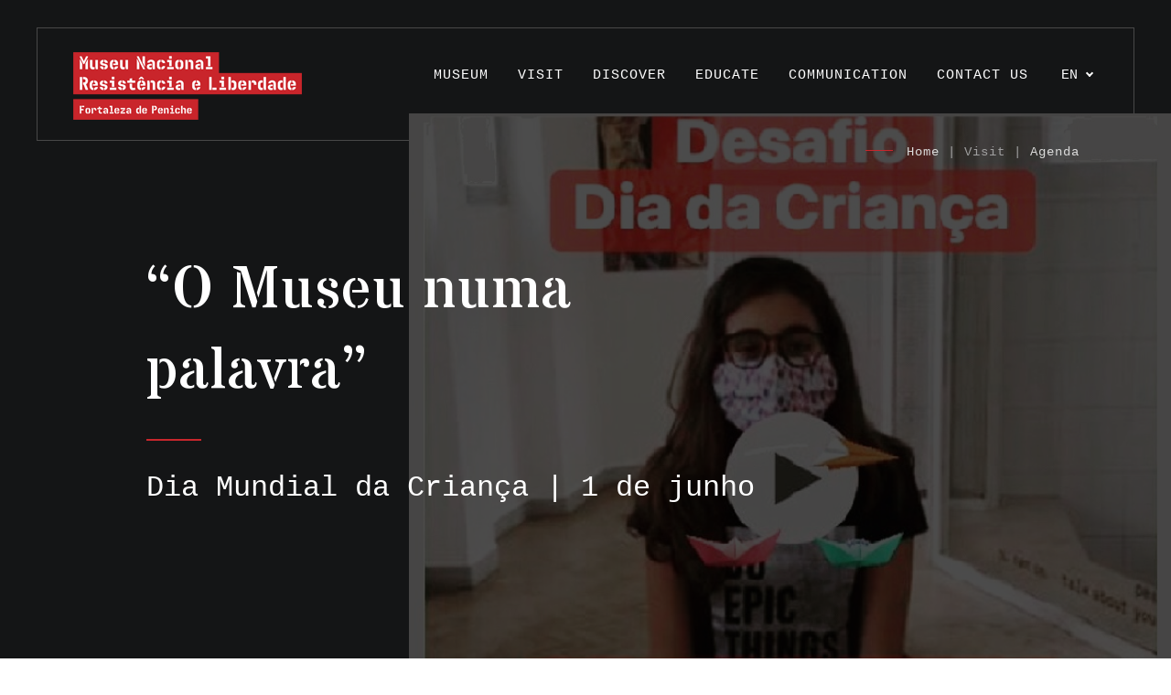

--- FILE ---
content_type: text/html; charset=UTF-8
request_url: https://www.museunacionalresistencialiberdade-peniche.gov.pt/en/agenda/o-museu-numa-palavra-2/
body_size: 9674
content:
<!DOCTYPE html>
<!--[if IE 7]>
<html class="ie ie7" lang="en-GB">
<![endif]-->
<!--[if IE 8]>
<html class="ie ie8" lang="en-GB">
<![endif]-->
<!--[if !(IE 7) & !(IE 8)]><!-->
<html lang="en-GB">

<head>
	<meta charset="UTF-8">
	<meta name="viewport" content="width=device-width, initial-scale=1">


	<link rel="apple-touch-icon" sizes="180x180" href="/wp-content/themes/museu/images/apple-touch-icon.png">
	<link rel="icon" type="image/png" sizes="32x32" href="/wp-content/themes/museu/images/favicon-32x32.png">
	<link rel="icon" type="image/png" sizes="16x16" href="/wp-content/themes/museu/images/favicon-16x16.png">
	<link rel="manifest" href="/wp-content/themes/museu/images/site.webmanifest">
	<link rel="mask-icon" href="/wp-content/themes/museu/images/safari-pinned-tab.svg" color="#5bbad5">
	<link rel="shortcut icon" href="/wp-content/themes/museu/images/favicon.ico">
	<meta name="msapplication-TileColor" content="#da532c">
	<meta name="msapplication-config" content="/wp-content/themes/museu/images/browserconfig.xml">
	<meta name="theme-color" content="#ffffff">


	<link href="https://fonts.googleapis.com/css?family=Stardos+Stencil" rel="stylesheet">

	<link rel="dns-prefetch" href="https://ssl.google-analytics.com/">
	<!--[if lt IE 9]>
<script src="https://www.museunacionalresistencialiberdade-peniche.gov.pt/wp-content/themes/museu/js/html5shiv.min.js"></script>
<![endif]-->

	<meta name='robots' content='index, follow, max-image-preview:large, max-snippet:-1, max-video-preview:-1' />
<link rel="alternate" href="https://www.museunacionalresistencialiberdade-peniche.gov.pt/pt/agenda/o-museu-numa-palavra/" hreflang="pt" />
<link rel="alternate" href="https://www.museunacionalresistencialiberdade-peniche.gov.pt/en/agenda/o-museu-numa-palavra-2/" hreflang="en" />
<link rel="alternate" href="https://www.museunacionalresistencialiberdade-peniche.gov.pt/es/agenda/o-museu-numa-palavra-3/" hreflang="es" />

	<!-- This site is optimized with the Yoast SEO plugin v19.4 - https://yoast.com/wordpress/plugins/seo/ -->
	<title>“O Museu numa palavra” - National Museum of Resistance and Freedom</title>
	<link rel="canonical" href="https://www.museunacionalresistencialiberdade-peniche.gov.pt/en/agenda/o-museu-numa-palavra-2/" />
	<meta property="og:locale" content="en_GB" />
	<meta property="og:locale:alternate" content="pt_PT" />
	<meta property="og:locale:alternate" content="es_ES" />
	<meta property="og:type" content="article" />
	<meta property="og:title" content="“O Museu numa palavra” - National Museum of Resistance and Freedom" />
	<meta property="og:url" content="https://www.museunacionalresistencialiberdade-peniche.gov.pt/en/agenda/o-museu-numa-palavra-2/" />
	<meta property="og:site_name" content="National Museum of Resistance and Freedom" />
	<meta property="article:modified_time" content="2020-05-22T11:36:42+00:00" />
	<meta name="twitter:card" content="summary_large_image" />
	<script type="application/ld+json" class="yoast-schema-graph">{"@context":"https://schema.org","@graph":[{"@type":"WebSite","@id":"https://www.museunacionalresistencialiberdade-peniche.gov.pt/en/#website","url":"https://www.museunacionalresistencialiberdade-peniche.gov.pt/en/","name":"National Museum of Resistance and Freedom","description":"Fortaleza de Peniche","potentialAction":[{"@type":"SearchAction","target":{"@type":"EntryPoint","urlTemplate":"https://www.museunacionalresistencialiberdade-peniche.gov.pt/en/?s={search_term_string}"},"query-input":"required name=search_term_string"}],"inLanguage":"en-GB"},{"@type":"WebPage","@id":"https://www.museunacionalresistencialiberdade-peniche.gov.pt/en/agenda/o-museu-numa-palavra-2/","url":"https://www.museunacionalresistencialiberdade-peniche.gov.pt/en/agenda/o-museu-numa-palavra-2/","name":"“O Museu numa palavra” - National Museum of Resistance and Freedom","isPartOf":{"@id":"https://www.museunacionalresistencialiberdade-peniche.gov.pt/en/#website"},"datePublished":"2020-05-22T09:31:53+00:00","dateModified":"2020-05-22T11:36:42+00:00","breadcrumb":{"@id":"https://www.museunacionalresistencialiberdade-peniche.gov.pt/en/agenda/o-museu-numa-palavra-2/#breadcrumb"},"inLanguage":"en-GB","potentialAction":[{"@type":"ReadAction","target":["https://www.museunacionalresistencialiberdade-peniche.gov.pt/en/agenda/o-museu-numa-palavra-2/"]}]},{"@type":"BreadcrumbList","@id":"https://www.museunacionalresistencialiberdade-peniche.gov.pt/en/agenda/o-museu-numa-palavra-2/#breadcrumb","itemListElement":[{"@type":"ListItem","position":1,"name":"“O Museu numa palavra”"}]}]}</script>
	<!-- / Yoast SEO plugin. -->


<link rel='dns-prefetch' href='//www.google.com' />
<link rel='dns-prefetch' href='//s.w.org' />
<link rel='stylesheet' id='wp-block-library-css'  href='https://www.museunacionalresistencialiberdade-peniche.gov.pt/wp-includes/css/dist/block-library/style.min.css?ver=6.0.11' type='text/css' media='all' />
<style id='global-styles-inline-css' type='text/css'>
body{--wp--preset--color--black: #000000;--wp--preset--color--cyan-bluish-gray: #abb8c3;--wp--preset--color--white: #ffffff;--wp--preset--color--pale-pink: #f78da7;--wp--preset--color--vivid-red: #cf2e2e;--wp--preset--color--luminous-vivid-orange: #ff6900;--wp--preset--color--luminous-vivid-amber: #fcb900;--wp--preset--color--light-green-cyan: #7bdcb5;--wp--preset--color--vivid-green-cyan: #00d084;--wp--preset--color--pale-cyan-blue: #8ed1fc;--wp--preset--color--vivid-cyan-blue: #0693e3;--wp--preset--color--vivid-purple: #9b51e0;--wp--preset--gradient--vivid-cyan-blue-to-vivid-purple: linear-gradient(135deg,rgba(6,147,227,1) 0%,rgb(155,81,224) 100%);--wp--preset--gradient--light-green-cyan-to-vivid-green-cyan: linear-gradient(135deg,rgb(122,220,180) 0%,rgb(0,208,130) 100%);--wp--preset--gradient--luminous-vivid-amber-to-luminous-vivid-orange: linear-gradient(135deg,rgba(252,185,0,1) 0%,rgba(255,105,0,1) 100%);--wp--preset--gradient--luminous-vivid-orange-to-vivid-red: linear-gradient(135deg,rgba(255,105,0,1) 0%,rgb(207,46,46) 100%);--wp--preset--gradient--very-light-gray-to-cyan-bluish-gray: linear-gradient(135deg,rgb(238,238,238) 0%,rgb(169,184,195) 100%);--wp--preset--gradient--cool-to-warm-spectrum: linear-gradient(135deg,rgb(74,234,220) 0%,rgb(151,120,209) 20%,rgb(207,42,186) 40%,rgb(238,44,130) 60%,rgb(251,105,98) 80%,rgb(254,248,76) 100%);--wp--preset--gradient--blush-light-purple: linear-gradient(135deg,rgb(255,206,236) 0%,rgb(152,150,240) 100%);--wp--preset--gradient--blush-bordeaux: linear-gradient(135deg,rgb(254,205,165) 0%,rgb(254,45,45) 50%,rgb(107,0,62) 100%);--wp--preset--gradient--luminous-dusk: linear-gradient(135deg,rgb(255,203,112) 0%,rgb(199,81,192) 50%,rgb(65,88,208) 100%);--wp--preset--gradient--pale-ocean: linear-gradient(135deg,rgb(255,245,203) 0%,rgb(182,227,212) 50%,rgb(51,167,181) 100%);--wp--preset--gradient--electric-grass: linear-gradient(135deg,rgb(202,248,128) 0%,rgb(113,206,126) 100%);--wp--preset--gradient--midnight: linear-gradient(135deg,rgb(2,3,129) 0%,rgb(40,116,252) 100%);--wp--preset--duotone--dark-grayscale: url('#wp-duotone-dark-grayscale');--wp--preset--duotone--grayscale: url('#wp-duotone-grayscale');--wp--preset--duotone--purple-yellow: url('#wp-duotone-purple-yellow');--wp--preset--duotone--blue-red: url('#wp-duotone-blue-red');--wp--preset--duotone--midnight: url('#wp-duotone-midnight');--wp--preset--duotone--magenta-yellow: url('#wp-duotone-magenta-yellow');--wp--preset--duotone--purple-green: url('#wp-duotone-purple-green');--wp--preset--duotone--blue-orange: url('#wp-duotone-blue-orange');--wp--preset--font-size--small: 13px;--wp--preset--font-size--medium: 20px;--wp--preset--font-size--large: 36px;--wp--preset--font-size--x-large: 42px;}.has-black-color{color: var(--wp--preset--color--black) !important;}.has-cyan-bluish-gray-color{color: var(--wp--preset--color--cyan-bluish-gray) !important;}.has-white-color{color: var(--wp--preset--color--white) !important;}.has-pale-pink-color{color: var(--wp--preset--color--pale-pink) !important;}.has-vivid-red-color{color: var(--wp--preset--color--vivid-red) !important;}.has-luminous-vivid-orange-color{color: var(--wp--preset--color--luminous-vivid-orange) !important;}.has-luminous-vivid-amber-color{color: var(--wp--preset--color--luminous-vivid-amber) !important;}.has-light-green-cyan-color{color: var(--wp--preset--color--light-green-cyan) !important;}.has-vivid-green-cyan-color{color: var(--wp--preset--color--vivid-green-cyan) !important;}.has-pale-cyan-blue-color{color: var(--wp--preset--color--pale-cyan-blue) !important;}.has-vivid-cyan-blue-color{color: var(--wp--preset--color--vivid-cyan-blue) !important;}.has-vivid-purple-color{color: var(--wp--preset--color--vivid-purple) !important;}.has-black-background-color{background-color: var(--wp--preset--color--black) !important;}.has-cyan-bluish-gray-background-color{background-color: var(--wp--preset--color--cyan-bluish-gray) !important;}.has-white-background-color{background-color: var(--wp--preset--color--white) !important;}.has-pale-pink-background-color{background-color: var(--wp--preset--color--pale-pink) !important;}.has-vivid-red-background-color{background-color: var(--wp--preset--color--vivid-red) !important;}.has-luminous-vivid-orange-background-color{background-color: var(--wp--preset--color--luminous-vivid-orange) !important;}.has-luminous-vivid-amber-background-color{background-color: var(--wp--preset--color--luminous-vivid-amber) !important;}.has-light-green-cyan-background-color{background-color: var(--wp--preset--color--light-green-cyan) !important;}.has-vivid-green-cyan-background-color{background-color: var(--wp--preset--color--vivid-green-cyan) !important;}.has-pale-cyan-blue-background-color{background-color: var(--wp--preset--color--pale-cyan-blue) !important;}.has-vivid-cyan-blue-background-color{background-color: var(--wp--preset--color--vivid-cyan-blue) !important;}.has-vivid-purple-background-color{background-color: var(--wp--preset--color--vivid-purple) !important;}.has-black-border-color{border-color: var(--wp--preset--color--black) !important;}.has-cyan-bluish-gray-border-color{border-color: var(--wp--preset--color--cyan-bluish-gray) !important;}.has-white-border-color{border-color: var(--wp--preset--color--white) !important;}.has-pale-pink-border-color{border-color: var(--wp--preset--color--pale-pink) !important;}.has-vivid-red-border-color{border-color: var(--wp--preset--color--vivid-red) !important;}.has-luminous-vivid-orange-border-color{border-color: var(--wp--preset--color--luminous-vivid-orange) !important;}.has-luminous-vivid-amber-border-color{border-color: var(--wp--preset--color--luminous-vivid-amber) !important;}.has-light-green-cyan-border-color{border-color: var(--wp--preset--color--light-green-cyan) !important;}.has-vivid-green-cyan-border-color{border-color: var(--wp--preset--color--vivid-green-cyan) !important;}.has-pale-cyan-blue-border-color{border-color: var(--wp--preset--color--pale-cyan-blue) !important;}.has-vivid-cyan-blue-border-color{border-color: var(--wp--preset--color--vivid-cyan-blue) !important;}.has-vivid-purple-border-color{border-color: var(--wp--preset--color--vivid-purple) !important;}.has-vivid-cyan-blue-to-vivid-purple-gradient-background{background: var(--wp--preset--gradient--vivid-cyan-blue-to-vivid-purple) !important;}.has-light-green-cyan-to-vivid-green-cyan-gradient-background{background: var(--wp--preset--gradient--light-green-cyan-to-vivid-green-cyan) !important;}.has-luminous-vivid-amber-to-luminous-vivid-orange-gradient-background{background: var(--wp--preset--gradient--luminous-vivid-amber-to-luminous-vivid-orange) !important;}.has-luminous-vivid-orange-to-vivid-red-gradient-background{background: var(--wp--preset--gradient--luminous-vivid-orange-to-vivid-red) !important;}.has-very-light-gray-to-cyan-bluish-gray-gradient-background{background: var(--wp--preset--gradient--very-light-gray-to-cyan-bluish-gray) !important;}.has-cool-to-warm-spectrum-gradient-background{background: var(--wp--preset--gradient--cool-to-warm-spectrum) !important;}.has-blush-light-purple-gradient-background{background: var(--wp--preset--gradient--blush-light-purple) !important;}.has-blush-bordeaux-gradient-background{background: var(--wp--preset--gradient--blush-bordeaux) !important;}.has-luminous-dusk-gradient-background{background: var(--wp--preset--gradient--luminous-dusk) !important;}.has-pale-ocean-gradient-background{background: var(--wp--preset--gradient--pale-ocean) !important;}.has-electric-grass-gradient-background{background: var(--wp--preset--gradient--electric-grass) !important;}.has-midnight-gradient-background{background: var(--wp--preset--gradient--midnight) !important;}.has-small-font-size{font-size: var(--wp--preset--font-size--small) !important;}.has-medium-font-size{font-size: var(--wp--preset--font-size--medium) !important;}.has-large-font-size{font-size: var(--wp--preset--font-size--large) !important;}.has-x-large-font-size{font-size: var(--wp--preset--font-size--x-large) !important;}
</style>
<link rel='stylesheet' id='contact-form-7-css'  href='https://www.museunacionalresistencialiberdade-peniche.gov.pt/wp-content/plugins/contact-form-7/includes/css/styles.css?ver=5.6.1' type='text/css' media='all' />
<link rel='stylesheet' id='bootstrap-css'  href='https://www.museunacionalresistencialiberdade-peniche.gov.pt/wp-content/themes/museu/css/bootstrap.min.css?ver=6.0.11' type='text/css' media='all' />
<link rel='stylesheet' id='swiper-css'  href='https://www.museunacionalresistencialiberdade-peniche.gov.pt/wp-content/themes/museu/css/swiper.min.css?ver=6.0.11' type='text/css' media='all' />
<link rel='stylesheet' id='core-css'  href='https://www.museunacionalresistencialiberdade-peniche.gov.pt/wp-content/themes/museu/style.css?ver=6.0.11' type='text/css' media='all' />
<link rel='stylesheet' id='popup-css'  href='https://www.museunacionalresistencialiberdade-peniche.gov.pt/wp-content/themes/museu/css/magnific-popup.css?ver=6.0.11' type='text/css' media='all' />
<link rel='stylesheet' id='cf7cf-style-css'  href='https://www.museunacionalresistencialiberdade-peniche.gov.pt/wp-content/plugins/cf7-conditional-fields/style.css?ver=2.6.3' type='text/css' media='all' />
<script type='text/javascript' src='https://www.museunacionalresistencialiberdade-peniche.gov.pt/wp-content/themes/museu/js/jquery-3.3.1.min.js' id='jquery-js'></script>
<script type='text/javascript' src='https://www.museunacionalresistencialiberdade-peniche.gov.pt/wp-content/themes/museu/js/vendor/bootstrap.bundle.min.js?ver=6.0.11' id='bootstrap-js'></script>
<link rel="https://api.w.org/" href="https://www.museunacionalresistencialiberdade-peniche.gov.pt/wp-json/" /><link rel="alternate" type="application/json+oembed" href="https://www.museunacionalresistencialiberdade-peniche.gov.pt/wp-json/oembed/1.0/embed?url=https%3A%2F%2Fwww.museunacionalresistencialiberdade-peniche.gov.pt%2Fen%2Fagenda%2Fo-museu-numa-palavra-2%2F" />
<link rel="alternate" type="text/xml+oembed" href="https://www.museunacionalresistencialiberdade-peniche.gov.pt/wp-json/oembed/1.0/embed?url=https%3A%2F%2Fwww.museunacionalresistencialiberdade-peniche.gov.pt%2Fen%2Fagenda%2Fo-museu-numa-palavra-2%2F&#038;format=xml" />
</head>


<body>
	
	
		<div class="box-rectangle"></div>
	<header class="box-menu">
		<div class="main-menu">
			<div class="menu-burger mobile" onclick="myFunction(this)">
				<div class="bar1"></div>
				<div class="bar2"></div>
				<div class="bar3"></div>
			</div>
			<div class="logo"><a href="https://www.museunacionalresistencialiberdade-peniche.gov.pt/en/"><img src="https://www.museunacionalresistencialiberdade-peniche.gov.pt/wp-content/themes/museu/images/logo_mnrl.png" alt="Museu Nacional Resistência e Liberdade" width="250" height="74"></a></div>

			<div class="languages no_mobile">
				<div class="lang_current">EN<i class="arrow-down"></i></div><div class="lang_other"><a class="lang_other_single" href="https://www.museunacionalresistencialiberdade-peniche.gov.pt/pt/agenda/o-museu-numa-palavra/">PT</a><a class="lang_other_single" href="https://www.museunacionalresistencialiberdade-peniche.gov.pt/es/agenda/o-museu-numa-palavra-3/">ES</a></div>			</div>
			<div id="main-nav" class="top-nav">
				<ul id="menu-menu_en" class="menu"><li id="menu-item-2029" class="isDisabled menu-item menu-item-type-custom menu-item-object-custom menu-item-has-children menu-item-2029"><a href="#">MUSEUM</a>
<ul class="sub-menu">
	<li id="menu-item-2097" class="menu-item menu-item-type-post_type menu-item-object-page menu-item-2097"><a href="https://www.museunacionalresistencialiberdade-peniche.gov.pt/en/mission/">Mission</a></li>
	<li id="menu-item-2042" class="menu-item menu-item-type-post_type menu-item-object-page menu-item-2042"><a href="https://www.museunacionalresistencialiberdade-peniche.gov.pt/en/museum-project/">Museum Project</a></li>
	<li id="menu-item-2034" class="menu-item menu-item-type-post_type menu-item-object-page menu-item-2034"><a href="https://www.museunacionalresistencialiberdade-peniche.gov.pt/en/partnerships/">Partnerships</a></li>
</ul>
</li>
<li id="menu-item-2043" class="isDisabled menu-item menu-item-type-custom menu-item-object-custom menu-item-has-children menu-item-2043"><a href="#">VISIT</a>
<ul class="sub-menu">
	<li id="menu-item-2301" class="menu-item menu-item-type-post_type menu-item-object-page menu-item-2301"><a href="https://www.museunacionalresistencialiberdade-peniche.gov.pt/en/agenda-2/">Agenda</a></li>
	<li id="menu-item-2036" class="menu-item menu-item-type-post_type menu-item-object-page menu-item-2036"><a href="https://www.museunacionalresistencialiberdade-peniche.gov.pt/en/exhibitions/">Exhibitions</a></li>
	<li id="menu-item-2037" class="menu-item menu-item-type-post_type menu-item-object-page menu-item-2037"><a href="https://www.museunacionalresistencialiberdade-peniche.gov.pt/en/image-galleries/">Photo Galleries</a></li>
	<li id="menu-item-2187" class="menu-item menu-item-type-post_type menu-item-object-page menu-item-2187"><a href="https://www.museunacionalresistencialiberdade-peniche.gov.pt/en/guided-tours/">Planned tours</a></li>
	<li id="menu-item-2040" class="menu-item menu-item-type-post_type menu-item-object-page menu-item-2040"><a href="https://www.museunacionalresistencialiberdade-peniche.gov.pt/en/how-to-get/">Getting here</a></li>
	<li id="menu-item-2038" class="menu-item menu-item-type-post_type menu-item-object-page menu-item-2038"><a href="https://www.museunacionalresistencialiberdade-peniche.gov.pt/en/opening-hours-tickets-and-advance-reservation/">Opening times, Tickets and Advance reservation</a></li>
	<li id="menu-item-2102" class="menu-item menu-item-type-post_type menu-item-object-page menu-item-2102"><a href="https://www.museunacionalresistencialiberdade-peniche.gov.pt/en/shop/">Book shop</a></li>
</ul>
</li>
<li id="menu-item-2044" class="isDisabled menu-item menu-item-type-custom menu-item-object-custom menu-item-has-children menu-item-2044"><a href="#">DISCOVER</a>
<ul class="sub-menu">
	<li id="menu-item-2041" class="menu-item menu-item-type-post_type menu-item-object-page menu-item-2041"><a href="https://www.museunacionalresistencialiberdade-peniche.gov.pt/en/history-of-fortress/">History of the Fortress</a></li>
	<li id="menu-item-2107" class="menu-item menu-item-type-post_type menu-item-object-page menu-item-2107"><a href="https://www.museunacionalresistencialiberdade-peniche.gov.pt/en/political-prison/">Political Prison</a></li>
	<li id="menu-item-2035" class="menu-item menu-item-type-post_type menu-item-object-page menu-item-2035"><a href="https://www.museunacionalresistencialiberdade-peniche.gov.pt/en/memorial-2/">Memorial</a></li>
	<li id="menu-item-2031" class="menu-item menu-item-type-post_type menu-item-object-page menu-item-2031"><a href="https://www.museunacionalresistencialiberdade-peniche.gov.pt/en/collections/">Collections</a></li>
	<li id="menu-item-2045" class="isDisabled menu-item menu-item-type-custom menu-item-object-custom menu-item-has-children menu-item-2045"><a href="#">Research</a>
	<ul class="sub-menu">
		<li id="menu-item-3632" class="menu-item menu-item-type-post_type menu-item-object-page menu-item-3632"><a href="https://www.museunacionalresistencialiberdade-peniche.gov.pt/en/bulletin-articles/">Articles</a></li>
		<li id="menu-item-2030" class="menu-item menu-item-type-post_type menu-item-object-page menu-item-2030"><a href="https://www.museunacionalresistencialiberdade-peniche.gov.pt/en/projects/">Projects</a></li>
		<li id="menu-item-2032" class="menu-item menu-item-type-post_type menu-item-object-page menu-item-2032"><a href="https://www.museunacionalresistencialiberdade-peniche.gov.pt/en/testimonies/">Testimonies</a></li>
	</ul>
</li>
</ul>
</li>
<li id="menu-item-7586" class="isDisabled menu-item menu-item-type-custom menu-item-object-custom menu-item-has-children menu-item-7586"><a href="#">Educate</a>
<ul class="sub-menu">
	<li id="menu-item-7596" class="menu-item menu-item-type-post_type menu-item-object-page menu-item-7596"><a href="https://www.museunacionalresistencialiberdade-peniche.gov.pt/en/activities/">Activities</a></li>
	<li id="menu-item-7593" class="menu-item menu-item-type-post_type menu-item-object-page menu-item-7593"><a href="https://www.museunacionalresistencialiberdade-peniche.gov.pt/en/gallery/">Gallery</a></li>
	<li id="menu-item-7594" class="menu-item menu-item-type-post_type menu-item-object-page menu-item-7594"><a href="https://www.museunacionalresistencialiberdade-peniche.gov.pt/en/resources/">Resources</a></li>
</ul>
</li>
<li id="menu-item-2306" class="isDisabled menu-item menu-item-type-custom menu-item-object-custom menu-item-has-children menu-item-2306"><a href="http://www.museunacionalresistencialiberdade-peniche.gov.pt">COMMUNICATION</a>
<ul class="sub-menu">
	<li id="menu-item-2307" class="menu-item menu-item-type-post_type menu-item-object-page menu-item-2307"><a href="https://www.museunacionalresistencialiberdade-peniche.gov.pt/en/museum-news/">Museum news</a></li>
	<li id="menu-item-2308" class="menu-item menu-item-type-post_type menu-item-object-page menu-item-2308"><a href="https://www.museunacionalresistencialiberdade-peniche.gov.pt/en/comunication/">Press release</a></li>
	<li id="menu-item-2309" class="menu-item menu-item-type-post_type menu-item-object-page menu-item-2309"><a href="https://www.museunacionalresistencialiberdade-peniche.gov.pt/en/press/">Press news</a></li>
</ul>
</li>
<li id="menu-item-2039" class="menu-item menu-item-type-post_type menu-item-object-page menu-item-2039"><a href="https://www.museunacionalresistencialiberdade-peniche.gov.pt/en/contacts/">Contact us</a></li>
</ul>				<div class="languages_mobile">
											<ul>	<li class="lang-item lang-item-3 lang-item-pt lang-item-first"><a  lang="pt-PT" hreflang="pt-PT" href="https://www.museunacionalresistencialiberdade-peniche.gov.pt/pt/agenda/o-museu-numa-palavra/">PT</a></li>
	<li class="lang-item lang-item-6 lang-item-en current-lang"><a  lang="en-GB" hreflang="en-GB" href="https://www.museunacionalresistencialiberdade-peniche.gov.pt/en/agenda/o-museu-numa-palavra-2/">EN</a></li>
	<li class="lang-item lang-item-10 lang-item-es"><a  lang="es-ES" hreflang="es-ES" href="https://www.museunacionalresistencialiberdade-peniche.gov.pt/es/agenda/o-museu-numa-palavra-3/">ES</a></li>
</ul>
									</div>
			</div>
		</div>
	</header><div id="top-pages">
	<div class="box-size1384">
		<div class="top-title-expo">
			<h1>“O Museu numa palavra”</h1>
			<div class="top-subtitle-expo">Dia Mundial da Criança | 1 de junho</div>
		</div>
	</div>
	<div class="top-pages-box-date">
	
		<div class="top-pages-expo-date">
			<span class="title20_darkgrey">22 to 24  May 2020</span>
			<p></p>
		</div>
	</div>
	<div class="top-pages-boxl-date"></div>
  <div class="top-breadcrumbs"><a href="https://www.museunacionalresistencialiberdade-peniche.gov.pt/en/" title="Home">Home</a> | Visit | <a href="https://www.museunacionalresistencialiberdade-peniche.gov.pt/en/agenda-2/">Agenda</a></div>
  <div class="top-pages-image-expo" style="background-image:url(https://www.museunacionalresistencialiberdade-peniche.gov.pt/wp-content/uploads/2020/05/site.jpg)"></div>
</div>

<div id="expo-text">
	<div class="row no-gutters box-size1384">
		<div class="col-sm-12 offset-sm-0 col-md-7 offset-md-1">
			<div class="text-redline"><p>Está a aproximar-se o <strong>Dia Mundial da Criança</strong> e para o celebrar convidamos todas as famílias para virem ao Museu!<br />
Dias 22, 23 e 24 de Maio (sexta, sábado e domingo) decorre o desafio que dá voz às crianças, no sentido de dizerem, <strong>NUMA PALAVRA</strong>, o que é para elas o Museu.<br />
Para participar, só têm que nos fazer uma visita, <strong>gravar um pequeno vídeo e enviar-nos!</strong><br />
Vamos publicar o vídeo final no dia 1 de junho, através da página de Facebook, Instagram, canal Youtube e website do Museu.</p>
<p><strong>+ Inf.</strong><br />
Datas: 22 a 24 de maio´20<br />
Público-alvo: crianças<br />
Envio dos vídeos através do aplicativo multiplataforma WhatsApp (peçam informação à entrada do Museu), até ao dia 24 de maio´20.<br />
Contactos do Serviço Educativo:<br />
Tlf.: 262 798 028<br />
E-mail.: geral@mnrl.dgpc.pt</p>
</div>
		</div>
		<div class="col-sm-12 offset-sm-0 col-md-3 offset-md-1">
			<div class="post-expo-preco">
															</div>
		</div>
	</div>
</div>
<div id="expo-fotos">
	<div class="row no-gutters box-size1384 expo-square expo-barra">
		<div class="col">
			<!-- Swiper -->
			<div class="swiper-container">
				<div class="swiper-wrapper">
										<div class="swiper-slide">
							<div class="swiper-slide-image100" style="background-image:url(https://www.museunacionalresistencialiberdade-peniche.gov.pt/wp-content/uploads/2020/05/site.jpg)"></div>
							<div class="swiper-slide-galeria-image100-label"></div>
						</div>
										</div>
				<div class="expo-fotos-nav">
					<!-- Add Pagination -->
					<div class="swiper-pagination"></div>
					<!-- Add Arrows -->
					<div class="swiper-button-next"></div>
					<div class="swiper-button-prev"></div>
				</div>
			</div>
		</div>
	</div> 
</div>  
<script>
$('#menu-item-16').addClass('current-menu-ancestor');
$('#menu-item-24').addClass('current-menu-item');
</script>
<!-- footer -->
<footer>
	<div id="main-footer">
		<div class="box-footer">
						<div class="row no-gutters">
									<div class="d-none d-sm-none d-md-none d-lg-block col-sm-6 col-md-2">
						<div class="footer-title">MUSEUM</div>
						<div class="footer-text"><p><a href="https://www.museunacionalresistencialiberdade-peniche.gov.pt/en/mission/" title="Mission">Mission</a></p><p><a href="https://www.museunacionalresistencialiberdade-peniche.gov.pt/en/museum-project/" title="Museum Project">Museum Project</a></p><p><a href="https://www.museunacionalresistencialiberdade-peniche.gov.pt/en/partnerships/" title="Partnerships">Partnerships</a></p>						</div>
					</div>
									<div class="d-none d-sm-none d-md-none d-lg-block col-sm-6 col-md-2">
						<div class="footer-title">VISIT</div>
						<div class="footer-text"><p><a href="https://www.museunacionalresistencialiberdade-peniche.gov.pt/en/agenda-2/" title="Agenda">Agenda</a></p><p><a href="https://www.museunacionalresistencialiberdade-peniche.gov.pt/en/exhibitions/" title="Exhibitions">Exhibitions</a></p><p><a href="https://www.museunacionalresistencialiberdade-peniche.gov.pt/en/image-galleries/" title="Photo Galleries">Photo Galleries</a></p><p><a href="https://www.museunacionalresistencialiberdade-peniche.gov.pt/en/guided-tours/" title="Planned tours">Planned tours</a></p><p><a href="https://www.museunacionalresistencialiberdade-peniche.gov.pt/en/how-to-get/" title="Getting here">Getting here</a></p><p><a href="https://www.museunacionalresistencialiberdade-peniche.gov.pt/en/opening-hours-tickets-and-advance-reservation/" title="Opening times, Tickets and Advance reservation">Opening times, Tickets and Advance reservation</a></p><p><a href="https://www.museunacionalresistencialiberdade-peniche.gov.pt/en/shop/" title="Book shop">Book shop</a></p>						</div>
					</div>
									<div class="d-none d-sm-none d-md-none d-lg-block col-sm-6 col-md-2">
						<div class="footer-title">DISCOVER</div>
						<div class="footer-text"><p><a href="https://www.museunacionalresistencialiberdade-peniche.gov.pt/en/history-of-fortress/" title="History of the Fortress">History of the Fortress</a></p><p><a href="https://www.museunacionalresistencialiberdade-peniche.gov.pt/en/political-prison/" title="Political Prison">Political Prison</a></p><p><a href="https://www.museunacionalresistencialiberdade-peniche.gov.pt/en/memorial-2/" title="Memorial">Memorial</a></p><p><a href="https://www.museunacionalresistencialiberdade-peniche.gov.pt/en/collections/" title="Collections">Collections</a></p><p><a href="https://www.museunacionalresistencialiberdade-peniche.gov.pt/en/testimonies/" title="Testimonies">Testimonies</a></p>						</div>
					</div>
									<div class="d-none d-sm-none d-md-none d-lg-block col-sm-6 col-md-2">
						<div class="footer-title">Educate</div>
						<div class="footer-text"><p><a href="https://www.museunacionalresistencialiberdade-peniche.gov.pt/en/activities/" title="Activities">Activities</a></p><p><a href="https://www.museunacionalresistencialiberdade-peniche.gov.pt/en/gallery/" title="Gallery">Gallery</a></p><p><a href="https://www.museunacionalresistencialiberdade-peniche.gov.pt/en/resources/" title="Resources">Resources</a></p>						</div>
					</div>
								<div class="d-none d-sm-none d-md-none d-lg-block col-md-1"></div>
				<div class="col-md-12 col-lg-3 bg_redlight box-footer-news">
					<div class="footer-elements">
						<p class="footer-title text-uppercase">Follow us</p>
						<a href="https://www.facebook.com/MuseuNacionalResistenciaeLiberdade/" class="footer-redes" title="Facebook" target="_blank"><img alt="Facebook" class="icon_hover" src="https://www.museunacionalresistencialiberdade-peniche.gov.pt/wp-content/themes/museu/images/icon_facebook.svg" onerror="this.onerror=null; this.src='https://www.museunacionalresistencialiberdade-peniche.gov.pt/wp-content/themes/museu/images/icon_facebook.png'"></a>
						<a href="https://www.instagram.com/patrimoniocultural.pt/?hl=pt" class="footer-redes" title="Instagram" target="_blank"><img alt="Instagram" class="icon_hover" src="https://www.museunacionalresistencialiberdade-peniche.gov.pt/wp-content/themes/museu/images/icon_instagram.svg" onerror="this.onerror=null; this.src='https://www.museunacionalresistencialiberdade-peniche.gov.pt/wp-content/themes/museu/images/icon_instagram.png'"></a>
						<a href="https://www.youtube.com/channel/UCVJH2FA7hSzX61JByz_wp8Q" class="footer-redes" title="Youtube" target="_blank"><img alt="Youtube" class="icon_hover" src="https://www.museunacionalresistencialiberdade-peniche.gov.pt/wp-content/themes/museu/images/icon_youtube.svg" onerror="this.onerror=null; this.src='https://www.museunacionalresistencialiberdade-peniche.gov.pt/wp-content/themes/museu/images/icon_youtube.png'"></a>
					</div>
					<div id="footer-newsletter" class="footer-elements mt-5">
						<p class="footer-title text-uppercase">Newsletter</p>
						<div role="form" class="wpcf7" id="wpcf7-f2046-o1" lang="en-GB" dir="ltr">
<div class="screen-reader-response"><p role="status" aria-live="polite" aria-atomic="true"></p> <ul></ul></div>
<form action="/en/agenda/o-museu-numa-palavra-2/#wpcf7-f2046-o1" method="post" class="wpcf7-form init wpcf7-acceptance-as-validation" novalidate="novalidate" data-status="init">
<div style="display: none;">
<input type="hidden" name="_wpcf7" value="2046" />
<input type="hidden" name="_wpcf7_version" value="5.6.1" />
<input type="hidden" name="_wpcf7_locale" value="en_GB" />
<input type="hidden" name="_wpcf7_unit_tag" value="wpcf7-f2046-o1" />
<input type="hidden" name="_wpcf7_container_post" value="0" />
<input type="hidden" name="_wpcf7_posted_data_hash" value="" />
<input type="hidden" name="_wpcf7cf_hidden_group_fields" value="[]" />
<input type="hidden" name="_wpcf7cf_hidden_groups" value="[]" />
<input type="hidden" name="_wpcf7cf_visible_groups" value="[]" />
<input type="hidden" name="_wpcf7cf_repeaters" value="[]" />
<input type="hidden" name="_wpcf7cf_steps" value="{}" />
<input type="hidden" name="_wpcf7cf_options" value="{&quot;form_id&quot;:2046,&quot;conditions&quot;:[],&quot;settings&quot;:{&quot;animation&quot;:&quot;yes&quot;,&quot;animation_intime&quot;:200,&quot;animation_outtime&quot;:200,&quot;conditions_ui&quot;:&quot;normal&quot;,&quot;notice_dismissed&quot;:false,&quot;notice_dismissed_update-cf7-5.7.7&quot;:true,&quot;notice_dismissed_update-cf7-6.1.1&quot;:true}}" />
<input type="hidden" name="_wpcf7_recaptcha_response" value="" />
</div>
<p><span class="wpcf7-form-control-wrap" data-name="your-email"><input type="email" name="your-email" value="" size="40" class="wpcf7-form-control wpcf7-text wpcf7-email wpcf7-validates-as-required wpcf7-validates-as-email" aria-required="true" aria-invalid="false" placeholder="your e-mail_" /></span></p>
<div class="checkbox-dados"><span class="wpcf7-form-control-wrap" data-name="dados"><span class="wpcf7-form-control wpcf7-acceptance"><span class="wpcf7-list-item"><label><input type="checkbox" name="dados" value="1" aria-invalid="false" /><span class="wpcf7-list-item-label">I authorize the MNRL to keep my email  in order to subscribe the Museum Newsletter. The information I’m providing shall be kept according the Data Protection Regulation.</span></label></span></span></span></div>
<div class="input_footer"><input type="submit" value="Send" class="wpcf7-form-control has-spinner wpcf7-submit" /></div>
<p style="display: none !important;" class="akismet-fields-container" data-prefix="_wpcf7_ak_"><label>&#916;<textarea name="_wpcf7_ak_hp_textarea" cols="45" rows="8" maxlength="100"></textarea></label><input type="hidden" id="ak_js_1" name="_wpcf7_ak_js" value="182"/><script>document.getElementById( "ak_js_1" ).setAttribute( "value", ( new Date() ).getTime() );</script></p><div class="wpcf7-response-output" aria-hidden="true"></div></form></div>					</div>
				</div>

			</div>
			<div class="row no-gutters mt-4">
				<div class="footer-logos">
					<span><a href="https://www.portugal.gov.pt/pt/gc21/area-de-governo" target="_blank" title="República Portuguesa - Ministro da Cultura"><img src="https://www.museunacionalresistencialiberdade-peniche.gov.pt/wp-content/themes/museu/images/logo-republica-museus.png" onerror="this.onerror=null; this.src='https://www.museunacionalresistencialiberdade-peniche.gov.pt/wp-content/themes/museu/images/logo-republica-museus.png'" width="286" height="106" style="min-height: 20px;" alt="República Portuguesa - Ministro da Cultura"></a></span>
				</div>
			</div>
		</div>
	</div>
	<div id="sub-footer">
		<div class="box-footer">
			<div class="row no-gutters box-footer-news">
				<div class="col-sm-12 col-md-6">
					&copy; 2026 National Museum of Resistance and Freedom<br>- All rights reserved				</div>
				<div class="col-sm-12 col-md-5 align-text-bottom">
					<p><a href="https://www.museunacionalresistencialiberdade-peniche.gov.pt/en/privacy-policy/" class="footer-link" title="Privacy policy">Privacy policy</a></p>
				</div>
				<div class="col-sm-12 col-md-1">
					<a href="https://www.loba.com/" target="_blank" class="loba alignbottom" title="Desenvolvido por LOBA"><img src="https://www.museunacionalresistencialiberdade-peniche.gov.pt/wp-content/themes/museu/images/loba.svg" onerror="this.onerror=null; this.src='https://www.museunacionalresistencialiberdade-peniche.gov.pt/wp-content/themes/museu/images/loba.png'" alt="Loba" width="47" height="13"></a>
				</div>
			</div>
		</div>
	</div>
</footer>
<!-- :footer -->

<script type='text/javascript' src='https://www.museunacionalresistencialiberdade-peniche.gov.pt/wp-includes/js/dist/vendor/regenerator-runtime.min.js?ver=0.13.9' id='regenerator-runtime-js'></script>
<script type='text/javascript' src='https://www.museunacionalresistencialiberdade-peniche.gov.pt/wp-includes/js/dist/vendor/wp-polyfill.min.js?ver=3.15.0' id='wp-polyfill-js'></script>
<script type='text/javascript' id='contact-form-7-js-extra'>
/* <![CDATA[ */
var wpcf7 = {"api":{"root":"https:\/\/www.museunacionalresistencialiberdade-peniche.gov.pt\/wp-json\/","namespace":"contact-form-7\/v1"},"cached":"1"};
/* ]]> */
</script>
<script type='text/javascript' src='https://www.museunacionalresistencialiberdade-peniche.gov.pt/wp-content/plugins/contact-form-7/includes/js/index.js?ver=5.6.1' id='contact-form-7-js'></script>
<script type='text/javascript' id='wpcf7cf-scripts-js-extra'>
/* <![CDATA[ */
var wpcf7cf_global_settings = {"ajaxurl":"https:\/\/www.museunacionalresistencialiberdade-peniche.gov.pt\/wp-admin\/admin-ajax.php"};
/* ]]> */
</script>
<script type='text/javascript' src='https://www.museunacionalresistencialiberdade-peniche.gov.pt/wp-content/plugins/cf7-conditional-fields/js/scripts.js?ver=2.6.3' id='wpcf7cf-scripts-js'></script>
<script type='text/javascript' src='https://www.google.com/recaptcha/api.js?render=6LeEyp4UAAAAAM5keW0GywX9v_uXCy0Krt4ughp5&#038;ver=3.0' id='google-recaptcha-js'></script>
<script type='text/javascript' id='wpcf7-recaptcha-js-extra'>
/* <![CDATA[ */
var wpcf7_recaptcha = {"sitekey":"6LeEyp4UAAAAAM5keW0GywX9v_uXCy0Krt4ughp5","actions":{"homepage":"homepage","contactform":"contactform"}};
/* ]]> */
</script>
<script type='text/javascript' src='https://www.museunacionalresistencialiberdade-peniche.gov.pt/wp-content/plugins/contact-form-7/modules/recaptcha/index.js?ver=5.6.1' id='wpcf7-recaptcha-js'></script>
<script type='text/javascript'>
(function() {
				var expirationDate = new Date();
				expirationDate.setTime( expirationDate.getTime() + 31536000 * 1000 );
				document.cookie = "pll_language=en; expires=" + expirationDate.toUTCString() + "; path=/; secure; SameSite=Lax";
			}());
</script>
<script src="https://www.museunacionalresistencialiberdade-peniche.gov.pt/wp-content/themes/museu/js/vendor/swiper.min.js"></script>
<script src="https://www.museunacionalresistencialiberdade-peniche.gov.pt/wp-content/themes/museu/js/vendor/TweenLite.min.js"></script>
<script src="https://www.museunacionalresistencialiberdade-peniche.gov.pt/wp-content/themes/museu/js/vendor/CSSPlugin.min.js"></script>
<script src="https://www.museunacionalresistencialiberdade-peniche.gov.pt/wp-content/themes/museu/js/vendor/jquery.magnific-popup.min.js"></script>
<script src="https://www.museunacionalresistencialiberdade-peniche.gov.pt/wp-content/themes/museu/js/vendor/masonry.pkgd.min.js"></script>

<script>
	// menu mobile	
	function myFunction(x) {
		x.classList.toggle("change");
		var z = document.getElementById("main-nav");
		if (z.className === "top-nav") {
			z.className += " responsive";
		} else {
			z.className = "top-nav";
		}
	}

	// Sticky menu
	$(function() {

		// grab the initial top offset of the navigation 
		var sticky_navigation_offset_top = 200; //$('#menu').offset().top;

		// our function that decides weather the navigation bar should have "fixed" css position or not.
		var sticky_navigation = function() {
			var scroll_top = $(window).scrollTop(); // our current vertical position from the top

			// if we've scrolled more than the navigation, change its position to fixed to stick to top, otherwise change it back to relative
			var isMobile = window.matchMedia("only screen and (max-width: 767px)");
			if (!isMobile.matches) {
				if (scroll_top > sticky_navigation_offset_top) {
					$('.main-menu').css({
						'position': 'fixed',
						'top': 10,
						'height': 97,
						'background-color': '#141516',
						'width': 'calc(100% - 80px)',
						'left': '50%',
						'-webkit-transform': 'translateX(-50%)',
						'-moz-transform': 'translateX(-50%)',
						'-ms-transform': 'translateX(-50%)',
						'-o-transform': 'translateX(-50%)',
						'transform': 'translateX(-50%)'
					});
					$('.logo').css({
						'margin-top': 27
					});
					$('.logo img').css({
						'width': 164,
						'height': 49
					});
					$('.logos-topo').css({
						'margin-top': 27
					});
					$('.top-nav').css({
						'margin-top': 31
					});
					$('.languages').css({
						'margin-top': 36
					});
					$('body').css({
						'padding-top': 124
					})
				} else {
					$('.main-menu').css({
						'position': 'relative',
						'top': 'auto',
						'height': 124,
						'background-color': 'transparent',
						'width': '100%',
						'left': 'auto',
						'-webkit-transform': 'translateX(0)',
						'-moz-transform': 'translateX(0)',
						'-ms-transform': 'translateX(0)',
						'-o-transform': 'translateX(0)',
						'transform': 'translateX(0)',
						'margin': '0 auto'
					});
					$('.logo').css({
						'margin-top': 27
					});
					$('.logo img').css({
						'width': 250,
						'height': 74
					});
					$('.logos-topo').css({
						'margin-top': 37
					});
					$('.top-nav').css({
						'margin-top': 36
					});
					$('.languages').css({
						'margin-top': 41
					});
					$('body').css({
						'padding-top': 0
					})
				}
			} else {
				/*if (scroll_top > sticky_navigation_offset_top) {

				} else {

				}	*/
			}
		};

		// run our function on load
		sticky_navigation();

		// and run it again every time you scroll
		$(window).scroll(function() {
			sticky_navigation();
		});
	});

	// ------------- SLIDERS ------------------------
				// Expositions gallery
		var expo = new Swiper('#expo-fotos .swiper-container', {
			speed: 600,
			formatFractionCurrent: 2,
			watchOverflow: true,
			loop: true,
			//effect: 'fade',
			navigation: {
				nextEl: '#expo-fotos .swiper-button-next',
				prevEl: '#expo-fotos .swiper-button-prev',
			},
			pagination: {
				el: '#expo-fotos .swiper-pagination',
				type: 'fraction',
				renderFraction: function(currentClass, totalClass) {
					return '<span class="' + currentClass + '"></span>' +
						'<span class="' + totalClass + '"></span>';
				},
				formatFractionCurrent: function(number) {
					if (number < 10) {
						return '0' + number;
					} else {
						return number;
					}
				},
				formatFractionTotal: function(number) {
					if (number < 10) {
						return '0' + number;
					} else {
						return number;
					}
				}
			},
			navigation: {
				nextEl: '#expo-fotos .swiper-button-next',
				prevEl: '#expo-fotos .swiper-button-prev',
			}
		});
			$(".form_show").click(function() {
		var div = $(this).attr('data-form');
		$('#' + div).slideToggle("200");
		$(this).hide();
	});
	$(window).on('load', function() {
		//$(".se-pre-con").fadeOut("slow");// Animate loader off screen

	});

	$(document).ready(function() {

		var ajaxurl = "https://www.museunacionalresistencialiberdade-peniche.gov.pt/wp-admin/admin-ajax.php";
		var page = 2;
		$('.loadmore').click(function() {
			var data = {
				'action': 'load_posts_by_ajax',
				'page': page,
				'security': '0fed4bc63b'
			};

			$.post(ajaxurl, data, function(response) {
				$('.my-posts').append(response);
				page++;
			});
		});
						
								$('.top-nav ul li a').click(function() {
			$(this).children('sub-menu').css({
				'right': 0,
				'display': 'inline-block'
			});
		});
		// Hover redes
		$('.icon_hover').on({
			"mouseover": function() {
				$(this).attr('src', $(this).attr('src').replace('.svg', '_b.svg'));
			},
			"mouseout": function() {
				$(this).attr('src', $(this).attr('src').replace('_b.svg', '.svg'));
			}
		});

		// Popup
		$('.popup-link').magnificPopup({
			type: 'image',
			removalDelay: 300,
			mainClass: 'mfp-fade',
			image: {
				titleSrc: function(item) {
					return item.el.find('img').attr('alt');
				}
			}
			// other options
		});
		$('.popup-with-form').magnificPopup({
			type: 'inline',
			preloader: false,
			focus: '#name',
			removalDelay: 300,
			mainClass: 'mfp-fade',
			showCloseBtn: false,
			closeBtnInside: true,
			// When elemened is focused, some mobile browsers in some cases zoom in
			// It looks not nice, so we disable it:
			callbacks: {
				beforeOpen: function() {
					if ($(window).width() < 700) {
						this.st.focus = false;
					} else {
						this.st.focus = '#name';
					}
				}
			}
		});
		// Popup
		$('.popup-youtube, .popup-vimeo, .popup-gmaps').magnificPopup({
			disableOn: 700,
			type: 'iframe',
			mainClass: 'mfp-fade',
			removalDelay: 160,
			preloader: false,
			fixedContentPos: false
		});
		$('.formulario-checkbox').on('click', function() {
			var nome = $(this).attr("id");
			if ($(this).is(':checked')) {
				$('#' + nome).attr('checked', true);
			} else {
				$('#' + nome).attr('checked', false);
			}
		});
		/*------------------- Form --------------------*/
		$(document).on("mouseover", "#footer-newsletter .wpcf7-response-output", function() {
			$(this).hide();
		})

	});
</script></body>

</html>
<!--
Performance optimized by W3 Total Cache. Learn more: https://www.boldgrid.com/w3-total-cache/


Served from: www.museunacionalresistencialiberdade-peniche.gov.pt @ 2026-01-24 17:26:26 by W3 Total Cache
-->

--- FILE ---
content_type: text/html; charset=utf-8
request_url: https://www.google.com/recaptcha/api2/anchor?ar=1&k=6LeEyp4UAAAAAM5keW0GywX9v_uXCy0Krt4ughp5&co=aHR0cHM6Ly93d3cubXVzZXVuYWNpb25hbHJlc2lzdGVuY2lhbGliZXJkYWRlLXBlbmljaGUuZ292LnB0OjQ0Mw..&hl=en&v=PoyoqOPhxBO7pBk68S4YbpHZ&size=invisible&anchor-ms=20000&execute-ms=30000&cb=fwgoausvs7uk
body_size: 48727
content:
<!DOCTYPE HTML><html dir="ltr" lang="en"><head><meta http-equiv="Content-Type" content="text/html; charset=UTF-8">
<meta http-equiv="X-UA-Compatible" content="IE=edge">
<title>reCAPTCHA</title>
<style type="text/css">
/* cyrillic-ext */
@font-face {
  font-family: 'Roboto';
  font-style: normal;
  font-weight: 400;
  font-stretch: 100%;
  src: url(//fonts.gstatic.com/s/roboto/v48/KFO7CnqEu92Fr1ME7kSn66aGLdTylUAMa3GUBHMdazTgWw.woff2) format('woff2');
  unicode-range: U+0460-052F, U+1C80-1C8A, U+20B4, U+2DE0-2DFF, U+A640-A69F, U+FE2E-FE2F;
}
/* cyrillic */
@font-face {
  font-family: 'Roboto';
  font-style: normal;
  font-weight: 400;
  font-stretch: 100%;
  src: url(//fonts.gstatic.com/s/roboto/v48/KFO7CnqEu92Fr1ME7kSn66aGLdTylUAMa3iUBHMdazTgWw.woff2) format('woff2');
  unicode-range: U+0301, U+0400-045F, U+0490-0491, U+04B0-04B1, U+2116;
}
/* greek-ext */
@font-face {
  font-family: 'Roboto';
  font-style: normal;
  font-weight: 400;
  font-stretch: 100%;
  src: url(//fonts.gstatic.com/s/roboto/v48/KFO7CnqEu92Fr1ME7kSn66aGLdTylUAMa3CUBHMdazTgWw.woff2) format('woff2');
  unicode-range: U+1F00-1FFF;
}
/* greek */
@font-face {
  font-family: 'Roboto';
  font-style: normal;
  font-weight: 400;
  font-stretch: 100%;
  src: url(//fonts.gstatic.com/s/roboto/v48/KFO7CnqEu92Fr1ME7kSn66aGLdTylUAMa3-UBHMdazTgWw.woff2) format('woff2');
  unicode-range: U+0370-0377, U+037A-037F, U+0384-038A, U+038C, U+038E-03A1, U+03A3-03FF;
}
/* math */
@font-face {
  font-family: 'Roboto';
  font-style: normal;
  font-weight: 400;
  font-stretch: 100%;
  src: url(//fonts.gstatic.com/s/roboto/v48/KFO7CnqEu92Fr1ME7kSn66aGLdTylUAMawCUBHMdazTgWw.woff2) format('woff2');
  unicode-range: U+0302-0303, U+0305, U+0307-0308, U+0310, U+0312, U+0315, U+031A, U+0326-0327, U+032C, U+032F-0330, U+0332-0333, U+0338, U+033A, U+0346, U+034D, U+0391-03A1, U+03A3-03A9, U+03B1-03C9, U+03D1, U+03D5-03D6, U+03F0-03F1, U+03F4-03F5, U+2016-2017, U+2034-2038, U+203C, U+2040, U+2043, U+2047, U+2050, U+2057, U+205F, U+2070-2071, U+2074-208E, U+2090-209C, U+20D0-20DC, U+20E1, U+20E5-20EF, U+2100-2112, U+2114-2115, U+2117-2121, U+2123-214F, U+2190, U+2192, U+2194-21AE, U+21B0-21E5, U+21F1-21F2, U+21F4-2211, U+2213-2214, U+2216-22FF, U+2308-230B, U+2310, U+2319, U+231C-2321, U+2336-237A, U+237C, U+2395, U+239B-23B7, U+23D0, U+23DC-23E1, U+2474-2475, U+25AF, U+25B3, U+25B7, U+25BD, U+25C1, U+25CA, U+25CC, U+25FB, U+266D-266F, U+27C0-27FF, U+2900-2AFF, U+2B0E-2B11, U+2B30-2B4C, U+2BFE, U+3030, U+FF5B, U+FF5D, U+1D400-1D7FF, U+1EE00-1EEFF;
}
/* symbols */
@font-face {
  font-family: 'Roboto';
  font-style: normal;
  font-weight: 400;
  font-stretch: 100%;
  src: url(//fonts.gstatic.com/s/roboto/v48/KFO7CnqEu92Fr1ME7kSn66aGLdTylUAMaxKUBHMdazTgWw.woff2) format('woff2');
  unicode-range: U+0001-000C, U+000E-001F, U+007F-009F, U+20DD-20E0, U+20E2-20E4, U+2150-218F, U+2190, U+2192, U+2194-2199, U+21AF, U+21E6-21F0, U+21F3, U+2218-2219, U+2299, U+22C4-22C6, U+2300-243F, U+2440-244A, U+2460-24FF, U+25A0-27BF, U+2800-28FF, U+2921-2922, U+2981, U+29BF, U+29EB, U+2B00-2BFF, U+4DC0-4DFF, U+FFF9-FFFB, U+10140-1018E, U+10190-1019C, U+101A0, U+101D0-101FD, U+102E0-102FB, U+10E60-10E7E, U+1D2C0-1D2D3, U+1D2E0-1D37F, U+1F000-1F0FF, U+1F100-1F1AD, U+1F1E6-1F1FF, U+1F30D-1F30F, U+1F315, U+1F31C, U+1F31E, U+1F320-1F32C, U+1F336, U+1F378, U+1F37D, U+1F382, U+1F393-1F39F, U+1F3A7-1F3A8, U+1F3AC-1F3AF, U+1F3C2, U+1F3C4-1F3C6, U+1F3CA-1F3CE, U+1F3D4-1F3E0, U+1F3ED, U+1F3F1-1F3F3, U+1F3F5-1F3F7, U+1F408, U+1F415, U+1F41F, U+1F426, U+1F43F, U+1F441-1F442, U+1F444, U+1F446-1F449, U+1F44C-1F44E, U+1F453, U+1F46A, U+1F47D, U+1F4A3, U+1F4B0, U+1F4B3, U+1F4B9, U+1F4BB, U+1F4BF, U+1F4C8-1F4CB, U+1F4D6, U+1F4DA, U+1F4DF, U+1F4E3-1F4E6, U+1F4EA-1F4ED, U+1F4F7, U+1F4F9-1F4FB, U+1F4FD-1F4FE, U+1F503, U+1F507-1F50B, U+1F50D, U+1F512-1F513, U+1F53E-1F54A, U+1F54F-1F5FA, U+1F610, U+1F650-1F67F, U+1F687, U+1F68D, U+1F691, U+1F694, U+1F698, U+1F6AD, U+1F6B2, U+1F6B9-1F6BA, U+1F6BC, U+1F6C6-1F6CF, U+1F6D3-1F6D7, U+1F6E0-1F6EA, U+1F6F0-1F6F3, U+1F6F7-1F6FC, U+1F700-1F7FF, U+1F800-1F80B, U+1F810-1F847, U+1F850-1F859, U+1F860-1F887, U+1F890-1F8AD, U+1F8B0-1F8BB, U+1F8C0-1F8C1, U+1F900-1F90B, U+1F93B, U+1F946, U+1F984, U+1F996, U+1F9E9, U+1FA00-1FA6F, U+1FA70-1FA7C, U+1FA80-1FA89, U+1FA8F-1FAC6, U+1FACE-1FADC, U+1FADF-1FAE9, U+1FAF0-1FAF8, U+1FB00-1FBFF;
}
/* vietnamese */
@font-face {
  font-family: 'Roboto';
  font-style: normal;
  font-weight: 400;
  font-stretch: 100%;
  src: url(//fonts.gstatic.com/s/roboto/v48/KFO7CnqEu92Fr1ME7kSn66aGLdTylUAMa3OUBHMdazTgWw.woff2) format('woff2');
  unicode-range: U+0102-0103, U+0110-0111, U+0128-0129, U+0168-0169, U+01A0-01A1, U+01AF-01B0, U+0300-0301, U+0303-0304, U+0308-0309, U+0323, U+0329, U+1EA0-1EF9, U+20AB;
}
/* latin-ext */
@font-face {
  font-family: 'Roboto';
  font-style: normal;
  font-weight: 400;
  font-stretch: 100%;
  src: url(//fonts.gstatic.com/s/roboto/v48/KFO7CnqEu92Fr1ME7kSn66aGLdTylUAMa3KUBHMdazTgWw.woff2) format('woff2');
  unicode-range: U+0100-02BA, U+02BD-02C5, U+02C7-02CC, U+02CE-02D7, U+02DD-02FF, U+0304, U+0308, U+0329, U+1D00-1DBF, U+1E00-1E9F, U+1EF2-1EFF, U+2020, U+20A0-20AB, U+20AD-20C0, U+2113, U+2C60-2C7F, U+A720-A7FF;
}
/* latin */
@font-face {
  font-family: 'Roboto';
  font-style: normal;
  font-weight: 400;
  font-stretch: 100%;
  src: url(//fonts.gstatic.com/s/roboto/v48/KFO7CnqEu92Fr1ME7kSn66aGLdTylUAMa3yUBHMdazQ.woff2) format('woff2');
  unicode-range: U+0000-00FF, U+0131, U+0152-0153, U+02BB-02BC, U+02C6, U+02DA, U+02DC, U+0304, U+0308, U+0329, U+2000-206F, U+20AC, U+2122, U+2191, U+2193, U+2212, U+2215, U+FEFF, U+FFFD;
}
/* cyrillic-ext */
@font-face {
  font-family: 'Roboto';
  font-style: normal;
  font-weight: 500;
  font-stretch: 100%;
  src: url(//fonts.gstatic.com/s/roboto/v48/KFO7CnqEu92Fr1ME7kSn66aGLdTylUAMa3GUBHMdazTgWw.woff2) format('woff2');
  unicode-range: U+0460-052F, U+1C80-1C8A, U+20B4, U+2DE0-2DFF, U+A640-A69F, U+FE2E-FE2F;
}
/* cyrillic */
@font-face {
  font-family: 'Roboto';
  font-style: normal;
  font-weight: 500;
  font-stretch: 100%;
  src: url(//fonts.gstatic.com/s/roboto/v48/KFO7CnqEu92Fr1ME7kSn66aGLdTylUAMa3iUBHMdazTgWw.woff2) format('woff2');
  unicode-range: U+0301, U+0400-045F, U+0490-0491, U+04B0-04B1, U+2116;
}
/* greek-ext */
@font-face {
  font-family: 'Roboto';
  font-style: normal;
  font-weight: 500;
  font-stretch: 100%;
  src: url(//fonts.gstatic.com/s/roboto/v48/KFO7CnqEu92Fr1ME7kSn66aGLdTylUAMa3CUBHMdazTgWw.woff2) format('woff2');
  unicode-range: U+1F00-1FFF;
}
/* greek */
@font-face {
  font-family: 'Roboto';
  font-style: normal;
  font-weight: 500;
  font-stretch: 100%;
  src: url(//fonts.gstatic.com/s/roboto/v48/KFO7CnqEu92Fr1ME7kSn66aGLdTylUAMa3-UBHMdazTgWw.woff2) format('woff2');
  unicode-range: U+0370-0377, U+037A-037F, U+0384-038A, U+038C, U+038E-03A1, U+03A3-03FF;
}
/* math */
@font-face {
  font-family: 'Roboto';
  font-style: normal;
  font-weight: 500;
  font-stretch: 100%;
  src: url(//fonts.gstatic.com/s/roboto/v48/KFO7CnqEu92Fr1ME7kSn66aGLdTylUAMawCUBHMdazTgWw.woff2) format('woff2');
  unicode-range: U+0302-0303, U+0305, U+0307-0308, U+0310, U+0312, U+0315, U+031A, U+0326-0327, U+032C, U+032F-0330, U+0332-0333, U+0338, U+033A, U+0346, U+034D, U+0391-03A1, U+03A3-03A9, U+03B1-03C9, U+03D1, U+03D5-03D6, U+03F0-03F1, U+03F4-03F5, U+2016-2017, U+2034-2038, U+203C, U+2040, U+2043, U+2047, U+2050, U+2057, U+205F, U+2070-2071, U+2074-208E, U+2090-209C, U+20D0-20DC, U+20E1, U+20E5-20EF, U+2100-2112, U+2114-2115, U+2117-2121, U+2123-214F, U+2190, U+2192, U+2194-21AE, U+21B0-21E5, U+21F1-21F2, U+21F4-2211, U+2213-2214, U+2216-22FF, U+2308-230B, U+2310, U+2319, U+231C-2321, U+2336-237A, U+237C, U+2395, U+239B-23B7, U+23D0, U+23DC-23E1, U+2474-2475, U+25AF, U+25B3, U+25B7, U+25BD, U+25C1, U+25CA, U+25CC, U+25FB, U+266D-266F, U+27C0-27FF, U+2900-2AFF, U+2B0E-2B11, U+2B30-2B4C, U+2BFE, U+3030, U+FF5B, U+FF5D, U+1D400-1D7FF, U+1EE00-1EEFF;
}
/* symbols */
@font-face {
  font-family: 'Roboto';
  font-style: normal;
  font-weight: 500;
  font-stretch: 100%;
  src: url(//fonts.gstatic.com/s/roboto/v48/KFO7CnqEu92Fr1ME7kSn66aGLdTylUAMaxKUBHMdazTgWw.woff2) format('woff2');
  unicode-range: U+0001-000C, U+000E-001F, U+007F-009F, U+20DD-20E0, U+20E2-20E4, U+2150-218F, U+2190, U+2192, U+2194-2199, U+21AF, U+21E6-21F0, U+21F3, U+2218-2219, U+2299, U+22C4-22C6, U+2300-243F, U+2440-244A, U+2460-24FF, U+25A0-27BF, U+2800-28FF, U+2921-2922, U+2981, U+29BF, U+29EB, U+2B00-2BFF, U+4DC0-4DFF, U+FFF9-FFFB, U+10140-1018E, U+10190-1019C, U+101A0, U+101D0-101FD, U+102E0-102FB, U+10E60-10E7E, U+1D2C0-1D2D3, U+1D2E0-1D37F, U+1F000-1F0FF, U+1F100-1F1AD, U+1F1E6-1F1FF, U+1F30D-1F30F, U+1F315, U+1F31C, U+1F31E, U+1F320-1F32C, U+1F336, U+1F378, U+1F37D, U+1F382, U+1F393-1F39F, U+1F3A7-1F3A8, U+1F3AC-1F3AF, U+1F3C2, U+1F3C4-1F3C6, U+1F3CA-1F3CE, U+1F3D4-1F3E0, U+1F3ED, U+1F3F1-1F3F3, U+1F3F5-1F3F7, U+1F408, U+1F415, U+1F41F, U+1F426, U+1F43F, U+1F441-1F442, U+1F444, U+1F446-1F449, U+1F44C-1F44E, U+1F453, U+1F46A, U+1F47D, U+1F4A3, U+1F4B0, U+1F4B3, U+1F4B9, U+1F4BB, U+1F4BF, U+1F4C8-1F4CB, U+1F4D6, U+1F4DA, U+1F4DF, U+1F4E3-1F4E6, U+1F4EA-1F4ED, U+1F4F7, U+1F4F9-1F4FB, U+1F4FD-1F4FE, U+1F503, U+1F507-1F50B, U+1F50D, U+1F512-1F513, U+1F53E-1F54A, U+1F54F-1F5FA, U+1F610, U+1F650-1F67F, U+1F687, U+1F68D, U+1F691, U+1F694, U+1F698, U+1F6AD, U+1F6B2, U+1F6B9-1F6BA, U+1F6BC, U+1F6C6-1F6CF, U+1F6D3-1F6D7, U+1F6E0-1F6EA, U+1F6F0-1F6F3, U+1F6F7-1F6FC, U+1F700-1F7FF, U+1F800-1F80B, U+1F810-1F847, U+1F850-1F859, U+1F860-1F887, U+1F890-1F8AD, U+1F8B0-1F8BB, U+1F8C0-1F8C1, U+1F900-1F90B, U+1F93B, U+1F946, U+1F984, U+1F996, U+1F9E9, U+1FA00-1FA6F, U+1FA70-1FA7C, U+1FA80-1FA89, U+1FA8F-1FAC6, U+1FACE-1FADC, U+1FADF-1FAE9, U+1FAF0-1FAF8, U+1FB00-1FBFF;
}
/* vietnamese */
@font-face {
  font-family: 'Roboto';
  font-style: normal;
  font-weight: 500;
  font-stretch: 100%;
  src: url(//fonts.gstatic.com/s/roboto/v48/KFO7CnqEu92Fr1ME7kSn66aGLdTylUAMa3OUBHMdazTgWw.woff2) format('woff2');
  unicode-range: U+0102-0103, U+0110-0111, U+0128-0129, U+0168-0169, U+01A0-01A1, U+01AF-01B0, U+0300-0301, U+0303-0304, U+0308-0309, U+0323, U+0329, U+1EA0-1EF9, U+20AB;
}
/* latin-ext */
@font-face {
  font-family: 'Roboto';
  font-style: normal;
  font-weight: 500;
  font-stretch: 100%;
  src: url(//fonts.gstatic.com/s/roboto/v48/KFO7CnqEu92Fr1ME7kSn66aGLdTylUAMa3KUBHMdazTgWw.woff2) format('woff2');
  unicode-range: U+0100-02BA, U+02BD-02C5, U+02C7-02CC, U+02CE-02D7, U+02DD-02FF, U+0304, U+0308, U+0329, U+1D00-1DBF, U+1E00-1E9F, U+1EF2-1EFF, U+2020, U+20A0-20AB, U+20AD-20C0, U+2113, U+2C60-2C7F, U+A720-A7FF;
}
/* latin */
@font-face {
  font-family: 'Roboto';
  font-style: normal;
  font-weight: 500;
  font-stretch: 100%;
  src: url(//fonts.gstatic.com/s/roboto/v48/KFO7CnqEu92Fr1ME7kSn66aGLdTylUAMa3yUBHMdazQ.woff2) format('woff2');
  unicode-range: U+0000-00FF, U+0131, U+0152-0153, U+02BB-02BC, U+02C6, U+02DA, U+02DC, U+0304, U+0308, U+0329, U+2000-206F, U+20AC, U+2122, U+2191, U+2193, U+2212, U+2215, U+FEFF, U+FFFD;
}
/* cyrillic-ext */
@font-face {
  font-family: 'Roboto';
  font-style: normal;
  font-weight: 900;
  font-stretch: 100%;
  src: url(//fonts.gstatic.com/s/roboto/v48/KFO7CnqEu92Fr1ME7kSn66aGLdTylUAMa3GUBHMdazTgWw.woff2) format('woff2');
  unicode-range: U+0460-052F, U+1C80-1C8A, U+20B4, U+2DE0-2DFF, U+A640-A69F, U+FE2E-FE2F;
}
/* cyrillic */
@font-face {
  font-family: 'Roboto';
  font-style: normal;
  font-weight: 900;
  font-stretch: 100%;
  src: url(//fonts.gstatic.com/s/roboto/v48/KFO7CnqEu92Fr1ME7kSn66aGLdTylUAMa3iUBHMdazTgWw.woff2) format('woff2');
  unicode-range: U+0301, U+0400-045F, U+0490-0491, U+04B0-04B1, U+2116;
}
/* greek-ext */
@font-face {
  font-family: 'Roboto';
  font-style: normal;
  font-weight: 900;
  font-stretch: 100%;
  src: url(//fonts.gstatic.com/s/roboto/v48/KFO7CnqEu92Fr1ME7kSn66aGLdTylUAMa3CUBHMdazTgWw.woff2) format('woff2');
  unicode-range: U+1F00-1FFF;
}
/* greek */
@font-face {
  font-family: 'Roboto';
  font-style: normal;
  font-weight: 900;
  font-stretch: 100%;
  src: url(//fonts.gstatic.com/s/roboto/v48/KFO7CnqEu92Fr1ME7kSn66aGLdTylUAMa3-UBHMdazTgWw.woff2) format('woff2');
  unicode-range: U+0370-0377, U+037A-037F, U+0384-038A, U+038C, U+038E-03A1, U+03A3-03FF;
}
/* math */
@font-face {
  font-family: 'Roboto';
  font-style: normal;
  font-weight: 900;
  font-stretch: 100%;
  src: url(//fonts.gstatic.com/s/roboto/v48/KFO7CnqEu92Fr1ME7kSn66aGLdTylUAMawCUBHMdazTgWw.woff2) format('woff2');
  unicode-range: U+0302-0303, U+0305, U+0307-0308, U+0310, U+0312, U+0315, U+031A, U+0326-0327, U+032C, U+032F-0330, U+0332-0333, U+0338, U+033A, U+0346, U+034D, U+0391-03A1, U+03A3-03A9, U+03B1-03C9, U+03D1, U+03D5-03D6, U+03F0-03F1, U+03F4-03F5, U+2016-2017, U+2034-2038, U+203C, U+2040, U+2043, U+2047, U+2050, U+2057, U+205F, U+2070-2071, U+2074-208E, U+2090-209C, U+20D0-20DC, U+20E1, U+20E5-20EF, U+2100-2112, U+2114-2115, U+2117-2121, U+2123-214F, U+2190, U+2192, U+2194-21AE, U+21B0-21E5, U+21F1-21F2, U+21F4-2211, U+2213-2214, U+2216-22FF, U+2308-230B, U+2310, U+2319, U+231C-2321, U+2336-237A, U+237C, U+2395, U+239B-23B7, U+23D0, U+23DC-23E1, U+2474-2475, U+25AF, U+25B3, U+25B7, U+25BD, U+25C1, U+25CA, U+25CC, U+25FB, U+266D-266F, U+27C0-27FF, U+2900-2AFF, U+2B0E-2B11, U+2B30-2B4C, U+2BFE, U+3030, U+FF5B, U+FF5D, U+1D400-1D7FF, U+1EE00-1EEFF;
}
/* symbols */
@font-face {
  font-family: 'Roboto';
  font-style: normal;
  font-weight: 900;
  font-stretch: 100%;
  src: url(//fonts.gstatic.com/s/roboto/v48/KFO7CnqEu92Fr1ME7kSn66aGLdTylUAMaxKUBHMdazTgWw.woff2) format('woff2');
  unicode-range: U+0001-000C, U+000E-001F, U+007F-009F, U+20DD-20E0, U+20E2-20E4, U+2150-218F, U+2190, U+2192, U+2194-2199, U+21AF, U+21E6-21F0, U+21F3, U+2218-2219, U+2299, U+22C4-22C6, U+2300-243F, U+2440-244A, U+2460-24FF, U+25A0-27BF, U+2800-28FF, U+2921-2922, U+2981, U+29BF, U+29EB, U+2B00-2BFF, U+4DC0-4DFF, U+FFF9-FFFB, U+10140-1018E, U+10190-1019C, U+101A0, U+101D0-101FD, U+102E0-102FB, U+10E60-10E7E, U+1D2C0-1D2D3, U+1D2E0-1D37F, U+1F000-1F0FF, U+1F100-1F1AD, U+1F1E6-1F1FF, U+1F30D-1F30F, U+1F315, U+1F31C, U+1F31E, U+1F320-1F32C, U+1F336, U+1F378, U+1F37D, U+1F382, U+1F393-1F39F, U+1F3A7-1F3A8, U+1F3AC-1F3AF, U+1F3C2, U+1F3C4-1F3C6, U+1F3CA-1F3CE, U+1F3D4-1F3E0, U+1F3ED, U+1F3F1-1F3F3, U+1F3F5-1F3F7, U+1F408, U+1F415, U+1F41F, U+1F426, U+1F43F, U+1F441-1F442, U+1F444, U+1F446-1F449, U+1F44C-1F44E, U+1F453, U+1F46A, U+1F47D, U+1F4A3, U+1F4B0, U+1F4B3, U+1F4B9, U+1F4BB, U+1F4BF, U+1F4C8-1F4CB, U+1F4D6, U+1F4DA, U+1F4DF, U+1F4E3-1F4E6, U+1F4EA-1F4ED, U+1F4F7, U+1F4F9-1F4FB, U+1F4FD-1F4FE, U+1F503, U+1F507-1F50B, U+1F50D, U+1F512-1F513, U+1F53E-1F54A, U+1F54F-1F5FA, U+1F610, U+1F650-1F67F, U+1F687, U+1F68D, U+1F691, U+1F694, U+1F698, U+1F6AD, U+1F6B2, U+1F6B9-1F6BA, U+1F6BC, U+1F6C6-1F6CF, U+1F6D3-1F6D7, U+1F6E0-1F6EA, U+1F6F0-1F6F3, U+1F6F7-1F6FC, U+1F700-1F7FF, U+1F800-1F80B, U+1F810-1F847, U+1F850-1F859, U+1F860-1F887, U+1F890-1F8AD, U+1F8B0-1F8BB, U+1F8C0-1F8C1, U+1F900-1F90B, U+1F93B, U+1F946, U+1F984, U+1F996, U+1F9E9, U+1FA00-1FA6F, U+1FA70-1FA7C, U+1FA80-1FA89, U+1FA8F-1FAC6, U+1FACE-1FADC, U+1FADF-1FAE9, U+1FAF0-1FAF8, U+1FB00-1FBFF;
}
/* vietnamese */
@font-face {
  font-family: 'Roboto';
  font-style: normal;
  font-weight: 900;
  font-stretch: 100%;
  src: url(//fonts.gstatic.com/s/roboto/v48/KFO7CnqEu92Fr1ME7kSn66aGLdTylUAMa3OUBHMdazTgWw.woff2) format('woff2');
  unicode-range: U+0102-0103, U+0110-0111, U+0128-0129, U+0168-0169, U+01A0-01A1, U+01AF-01B0, U+0300-0301, U+0303-0304, U+0308-0309, U+0323, U+0329, U+1EA0-1EF9, U+20AB;
}
/* latin-ext */
@font-face {
  font-family: 'Roboto';
  font-style: normal;
  font-weight: 900;
  font-stretch: 100%;
  src: url(//fonts.gstatic.com/s/roboto/v48/KFO7CnqEu92Fr1ME7kSn66aGLdTylUAMa3KUBHMdazTgWw.woff2) format('woff2');
  unicode-range: U+0100-02BA, U+02BD-02C5, U+02C7-02CC, U+02CE-02D7, U+02DD-02FF, U+0304, U+0308, U+0329, U+1D00-1DBF, U+1E00-1E9F, U+1EF2-1EFF, U+2020, U+20A0-20AB, U+20AD-20C0, U+2113, U+2C60-2C7F, U+A720-A7FF;
}
/* latin */
@font-face {
  font-family: 'Roboto';
  font-style: normal;
  font-weight: 900;
  font-stretch: 100%;
  src: url(//fonts.gstatic.com/s/roboto/v48/KFO7CnqEu92Fr1ME7kSn66aGLdTylUAMa3yUBHMdazQ.woff2) format('woff2');
  unicode-range: U+0000-00FF, U+0131, U+0152-0153, U+02BB-02BC, U+02C6, U+02DA, U+02DC, U+0304, U+0308, U+0329, U+2000-206F, U+20AC, U+2122, U+2191, U+2193, U+2212, U+2215, U+FEFF, U+FFFD;
}

</style>
<link rel="stylesheet" type="text/css" href="https://www.gstatic.com/recaptcha/releases/PoyoqOPhxBO7pBk68S4YbpHZ/styles__ltr.css">
<script nonce="oxKSDObxBvfXPunTfpDUDg" type="text/javascript">window['__recaptcha_api'] = 'https://www.google.com/recaptcha/api2/';</script>
<script type="text/javascript" src="https://www.gstatic.com/recaptcha/releases/PoyoqOPhxBO7pBk68S4YbpHZ/recaptcha__en.js" nonce="oxKSDObxBvfXPunTfpDUDg">
      
    </script></head>
<body><div id="rc-anchor-alert" class="rc-anchor-alert"></div>
<input type="hidden" id="recaptcha-token" value="[base64]">
<script type="text/javascript" nonce="oxKSDObxBvfXPunTfpDUDg">
      recaptcha.anchor.Main.init("[\x22ainput\x22,[\x22bgdata\x22,\x22\x22,\[base64]/[base64]/MjU1Ong/[base64]/[base64]/[base64]/[base64]/[base64]/[base64]/[base64]/[base64]/[base64]/[base64]/[base64]/[base64]/[base64]/[base64]/[base64]\\u003d\x22,\[base64]\\u003d\x22,\x22GMO9ISc5wp01w71Uwq/CuRnDkDTCrsOJVnZQZ8O5cw/DoFQ3OF0QwqvDtsOiGD16WcKCe8Kgw5IFw6jDoMOWw51MICUbG0p/[base64]/DvwlXfy3CsmHDtsKlGSrDnVJsw5LCk8OAw7rCjmVqw4pRAHDCuzVXw6HDncOXDMOJYz09IG3CpCvCkMONwrvDgcOKwrnDpMOfwrdQw7XCssOPdgAywrJ1wqHCt0jDssO8w4ZPbMO1w6E9G8Kqw6tbw74VLn/Ds8KSDsORR8ODwrfDlcOuwqV+Q28+w6LDhnRZQnLCv8O3NTdFworDj8KawqwFRcOWIn1JIsKmHsOywoXCjsKvDsKwwpHDt8K8S8KkIsOifgdfw6QocyARecOmP1R8WhzCu8Kyw6oQeVRlJ8Kiw77CkTcPCCRGCcKOw6XCncOmwpHDoMKwBsOZw5/DmcKbbGjCmMORw6zCscK2woBpbcOYwpTCpkXDvzPCq8Oaw6XDkXnDg2w8PXwKw6EpFcOyKsK6w4NNw6gNwp3DisOUw4IXw7HDnHsvw6obf8KuPzvDqg5Ew6h+wpBrRz/DphQ2wpA7cMOAwoQtCsORwoUPw6FbYMKSQX4XDcKBFMKCelggw4lveXXDkcOrFcK/[base64]/CpEnCssO3VmAjDMKWJsKCDD8QYsObL8OmS8K4C8OKFQYUPFshZMOHHwgbTibDs0JRw5lUaT1fTcOLU33Cs3dnw6B7w4NlaHphw4DCgMKgXERowpl3w79xw4LDhAPDvVvDvcKoZgrCpk/Ck8OyHMKIw5IGRsKBHRPDucKOw4HDkmfDjmXDp28qwrrCm33DgsOXb8OfUidvEHfCqsKDwppmw6psw6JYw4zDtsKUWMKyfsK7wpNiezdOS8O2RFgowqM/HlAJwqIHwrJkaD0ABSJBwqXDth7DkWjDq8OzwqIgw4nCqSTDmsOtR3vDpU5ZwqzCvjVWcS3DizERwr/[base64]/V1fCvcOPUsOYAsO1XcOeVlLCg1XDvSzDsiwiN1gffFMuw5wvw7HCqVHDi8KGU250OmXDp8Klw5YMw7VzYyDCgsOQwrPDk8Oow4PCs3XDvcOYwrc5wpbDjcKAw5tCFwzDv8KMQsK2G8KCbcKNFcKQVMKrSilnOCLCgE/Ct8OuTHTCqcKAw4jCvMODw6TClTbCnB0yw4nCskYBdQ/DoCURw5PCvUDDikMPRDLClTdjCcOnw6MTFgnCpcOEDMKhwqzCpcKaw6zCqcOrwo8MwoFIwpbCti4RGUImG8K/[base64]/CqMONw7lcw57DssK0O8OiwrtPwrvCpwZJwqvDolzCiBNZw6Nnw79tQcKmLMO6RsKJwplIw5bCoVRYwqXDqFpvw4w2w59lCcOLw54jHsKFI8OBwoRYbMK6EnPCpybCr8KKwpYRGcO/wqXDiXHCocKsVsOwJ8OdwoQOJQZ+wrdEwrHCq8OLwq9Sw4ZlHlEuHRTClMKLZMKrw7XCl8Kew5tvwokiJsK3NVXCksK1w6XCqcOowpM3H8K0Yh3CkcKDwpjDoVteMcKyPQLDlFTCg8OjDms2w7BQM8OewrPCvlFeI1JXwr/CvgXDtcKJw73ChBXCtMOvERjDrlEdw7N3w5LCm2LDucO1wrrCqsKqSnkhIMOGXl8hw6TDjcOPXTMnwrMfwprCs8KhTnwNKcOjwpchPsKvECkLw4LDo8O4wrJGZ8OYS8KEwow5w5cDSMOBw6kaw6/Co8OWJ2PCi8Klw6lEwoBNw5jCiMKGBmkdA8OvC8KBA1XDjiPDr8KWwoEowrZ/wr3Cr0QAbl3CksKGwo/DkMKFw4/[base64]/CiMOmwrQBw78zwod2RzTCncO5wqIAwr7DqSvCvhDCvsOqDsKhTyZRcxl7w5HDlzUaw6jDtMKlwqTDpwNIKkLCt8OSLcKzwpJmdk8BQsKaNcKXDjs+ZEjDp8KpNA8jw5FGw695EMKNwovCqcOETMOuw5c/dcO4wqPChULDnhFHFQtXD8OUw5UJw4JbTH87w5nDrWjCgMOYIcKcaiHDjMOlw4oYwpJMfsOGay/[base64]/[base64]/[base64]/CqHd4B8OvE8K+Y1F9w6/[base64]/w6PCjh0vwqBqXcK3w7jDo8OjHHMgw5DDhUfCnsO9AzDDlcOlwq3DgcOCwoLDqyPDr8OAw6/Cqmo8OUspSD5fVsKtNVEEYVl0dTXDpzXDm0V2w7rDngEnHsOAw7U3woXCgUfDrQ7DrcKjwphpAUorDsO8TB3CpsOxKBvCmcOxw4JUwpYIFMO1w7JITMOsTgYnQsOgwrfDnR1LwqTCjTTDiU3CsS7Cn8Odw5Qnw4/CpSnCvQ9Ew5J/wprDnsOaw7QrcE/CjMKfZjpzVlJDwqllZXnCusOEcsKbBG1gwpB6wrNGIcKIY8O5w7LDocKmw4HDjA4sBMKUMzzCuDtWHSUrwo5pZ0VVSsKOPE9/Y2BfYFtQYhQRNMKoLAttw7DDhVjDrsOkw4EkwqbDkiXDikRLQ8KWw5rCuUIiDMK+ADfCm8Opwoogw5jCkSoRwonCiMO1w5rDhMOfIsK0w5nDgBdAGcOEwplEwqMcwq5BGlUmM0IDEsKGw5vDrsKqMsOLwrDCt0Fyw4/CvUAdwplQw6YIwqACFsOyacO1wqoQMMKZw7YwFRx6wrIZUmtGw7E3DcOLwpvDrUnDt8KmwrvCoTLCmC7CpcOnZ8OrSMKkwpgiwo4VDcKWwr4iacKaw6wgw6/Dgh/DmzlsMT3DtRIPB8KFwrfDpcOgU17CmlliwqJsw7sfwqXCvDMjeWjDusOlwrYmwrzDl8Kjw79ETFxLwrjDu8OhwrvDgMKBwqo7XsKVwpPDn8OyTsOnA8OfDwdzPMOeworCrF8Gw7/DnnUqw6tqw6/[base64]/[base64]/CsCACC8OlT8O8TQwjwozDpcOcwoEDH8OCd33DtsO1w6jCsFAdScOxwoxqw54gw5TCgU4yN8KHwo1AEMO+wqsvWW8Qw7bDvcKmJcKMw4nDtcK3JcKANivDu8O/wp5swrTDvcKYwqDDm8KrTsONFycGw50TbMK/[base64]/wpDDsMK8IGTDjMKHw54ewoHDgsKZwovCtTJCMW5fw41qwrwxESPDlx43w5zDssOqHW9aCMKVwonDs2AWwrQhRcONwrNPTkrCvyjDpMOoEMOVdV5ZScK6wqgywpTCgDtqCHU+Dj8/[base64]/Dl8KAMCsIJwzCm2NBw6BCdcKWw6vCoTxIwqhHwr/DjQfCnG7Ci3jDmcK9woVuGcKkI8K+w654wpvDoArDscKJw5jDt8OFB8KbXsOnEB4rw7jClijCmTfDo016w6t1w43CvcOhw5FUNsK9f8OFwrrDhcKCJMOywqPCglzDtkfCsQLDmFVNwoIHYsKbw7NgfHYrwrzDsHVARDTDuzbDscO3UWMow6PCqBnChEIJw7ACwo/[base64]/Dum7DusOgwojDgg8Uw5hxcQEaw67DjxzDsyA8OV3DmSB9w4zDsAvCpMK4wobDoBvCvcO1w6tGw6Quwqpnwp3Dk8OXw7rClRFPEC9bTzESwr/DnMOZworCl8Kqw5vDnkfCkTkKcUddbMKOK1fDjzY7w4/Cp8KFDcOjwoJZW8KtwqjCqsKbwqAlw5TDucOLw4nDqcKwYMKDfzvCjcK4wovCvRfDoWvDh8K9wo/CoGcNwqUyw7AawpXDo8OcUB9uawfDj8KCOz3CnMKzwofCmGI2w7DDkl3DksKXw6zCllHCqykdKmYDwpfDh0DDvGVsE8O9wqMmBRzDtQsXasKNw4DClmV/woDCr8O2VyDCtU7DscKXUcOaZmbChsOlAjwMaGIGSkJ0wqHCjzzCihddw5TDsTLDn3dyH8KHwpvDmkfDvGUNw7XDo8OBNArCn8OWXsOAZ381YxPDgiVawq8swobDnw/DnxEnwrPDkMKtecKmEcKow7DDgMK2w6lvWMOOIsK2O3XCrRrDo2I0FwXDsMOkwoUgendjw4TDsXE4Xn/CsX0kHMOpdlRiw53CrTPCkUc+w65YwqNXARnCjMKfIHkXDTd6w57DvgFfwp3DicK0eQTCo8Kow63DmxbDuVfCscKJw77CucK2w51STsO/wojCl2rCmVvDuXPCnn95wp9dwrHCkR/Cl0ELH8KFPMOvwoMSw5ZVPT7Dsi5Ywol0O8KEaFAbw4Vjw7YIwoM+w6fDm8ORw4TDsMKrw7ohw51Aw5HDg8K1ahnCt8OfF8OfwrRSUsKjVAVpw61Uw5rDlsKRKA87wpcrw5jDhnlEw6FmLyNbfsKwBxXCkMOkwqDDs1LChx8/[base64]/DtwrCq1vCqQvCti0OLkLDocOpwpLDusKDwrjDhHhWQy/[base64]/CtwwLw4VrwpjDjcKxwpgeTsKfwq13w7FZCUAKw5JxLX0Yw67Dtw/DncKZG8OYGcOPPFc1UywvworCnMOHwqt9R8Oyw7Jiw6ofw4zDv8O8BnVHFnLCqcOAw7fCs0rDhsOAbsKIVcO3RwLDs8KtccKDR8KDT1TClg0bagPCnsKfBcO4w7bChcKTBsOzw6Axw4QnwqPCnSJ4fgHDo0/CiT1IN8Kgd8KJccOtP8K2cMKjwrQxw4DDhibCicO1R8OLwqfCqi3CjsO9woxQclMsw6I/wp/Cqj7CoA3Dux00S8KTEMOWw4tFI8Kvw6VGWEvDuDBRwrbDoCLDj2RjTC/[base64]/CmcKVwq/CsMOKwrzCgcO0wojCvsKxSzkPNsOLw7QWwq4oa3fCjnDClcKswpPDosOrD8K0wqXCr8OhAVIHRSEScsKOEMOiw4jCkj/CqDEnw47CksK3w7vCmH/Ds1nCnUbCjnfDv2Axw6RbwodJw7VCwofDgx46w7N6w5jCi8O0KsKyw7cDe8Ksw6DDkkbChmFGEHl7EsOsZGXCuMKhw4RbXCzCicKEDsOVIhFRwqZTXmxfOwYWwpt4R2ITw5oow5tRTMOew7NqfsOOwpHCknhTcMKXwqfCm8OkScOYQ8O7R1HDusO/wqUtw55Swo9+R8Ohw6Bhw5PDvcKhFMK8KUvCvMK2wonDjsKab8OcVsOzw7YuwrYdYX0swq/Do8OfwrvCph/DmsOPw5x4w5vDkl7Cgz5fOsOQw7rDnj4MHnXCrAEuGMOofcKvC8KLT1/DvRBTw7DDvcO8EkDDu2QsI8OkJcKGwoIGT2DDnFdKwq/CmD9bwpHCkAkjVMKzZMOPB3HClcOwwqPDpQDDmGglJ8O3w4LDucOdNjfDjsK+DsOGw6ICIl/Du19xw5TDiV1Qw5BPwo11wrrCq8KTw73CqhIcwpHDsWErQ8KNZiMpaMOZIWxhwp0wwrYnMxfDh0XCl8OAwoRDw5PDmsO7wpd9w41uwq8FwqfCtcKLd8OAFyBeDQfDiMOUwrE3w7zDi8K/[base64]/[base64]/dUN4wrdDw594w4FYw4IkFMKYVAhiDmgkYcOQFQTCh8Kew7dbwoTDtRNiw4UpwrpTw4NQTnV3HlgrBcOpeRPCklzDicOiBltfwq3Dq8O7w69LwpTDjxIdEA5qw6rCkcODScOfLMOXwrV/FnTDuQvDgzcqwrkwEcOVw5jCtMKkdsKxWGXClMOgX8OTecKGMXfDrMOTw7rCvC7DjydfwpIOSMK9wq8Ow4/CrMK0EQbDmsK9wq8Lc0FDw5U4OzFkw4M4N8O7wqrChsO0IRRoD0TCmcKow7/[base64]/[base64]/wo9WwpPDnHAMIcOgUQlXZ27ChwDDqgdlw6Rdw4DDmcKxBMOCYypGVsK9FMOawpQ7wqx/MBXDpydfG8OCbGTCi23Cu8OPwpFof8Krf8Kawp1mwoxEw5DDjg9Hw74lwqdZd8OEGAYkw6LCncOOJDjDg8Kgw41cwo4NwooleQDDp37Cpy7DuSN/[base64]/[base64]/[base64]/[base64]/CjComwq9Cw7bCpklRTkF9w4zCvl54wrBuFcOgJ8OlOTUOKB1ZwrvCu3hmwrPCtU/Cuk7Dp8KAf1zCrHcJNsOhw65cw5AvRMOVH1EgZsOWcsKKw4BXw4wXGg1PacORwrTCisOHDcKyFAjCjMKWD8KTwpHDqMOawpw4w4DDnsOlwrxxURZgwrbCgcOhT3rCqMOSGMOPw6IaBcKzDkZfXmvDg8OxD8KmwoHCssOsMH/Coy/Dtl3CiTxRXcOgJsObw5bDo8O3wq9cwoplYkBOMsOZwp8xO8OmSSPCqsK0NGLDqypdeHpGDHTClcK0woIqCyjCtcKpcELDni3CtcKiw6RxB8O/wrHCl8KNQcOfOQvDksK0wrMRwpjDk8K9w4rDixjCsngsw6Epwpk5w5fCp8KswrHDs8OpdcK+LsOew55iwoPDqsKPwqtRw47CoggEEsK8EsOIRUvCs8K0O3nCi8Omw6s2w4s9w6NrIcOlRsK7w48tw4vCqF/DmsO0wpXCpcONOzEbwoggc8KbMMKzUcKfZsOKeyTCtzEwwp/Dq8KewpXCikpgScKDdWQLRcOXw4JhwoU8Gx3DiCxzw6Zqw5HCusKfw60EL8OxwqPChcOfCnjCo8KHw6IRw55+w48GesKIw51uw7tTOR/DqTrCpsKPw50Fw644w4/[base64]/CiXVxwo3Chi9MwoTCvkrCvMKxD1ATwr/CocKLw7PDnnnCsMOmAMOPeRtVGzhaF8OLwqTDilt9QxjDvMOpwpnDq8KodsKHw7sCbj/Cs8OUYi8aw6zCtMO4w4dzw44Jw57DmcOjencmWsO9M8OWw5XDvMO3WMKBw4E8GcOMwoHDiHtvdMKSb8OuAsO6LsKQIi3Ds8O9dVx0YgNbwqlTPRp/CMKOwpcQJyAdw6NJw4/DuF/DgnELwp50SGnCocKrw7BsC8O9wrBywqvDsHTDoG9QOgTCk8KwOMKhK0TDugbDijYpw7LDhEBDAcKlwrNOeDPDnsOSwqXDncOVw67CscKqY8OSDcKaUcO6N8OUwo54RsKUWQoHwr/[base64]/LcKGw7XCn8K/w4XCmHzDmjDDk8OFZMKuWF9JwqE5EwFUAMKHw70RQMOPw5nCr8O7AWQvV8K6wqfCoWpTwoPChSHCmxw9wqhHRz88w63Dm3NfUknCnxJvw4PChSrCqXstw75KCsOVw5rDqQbCkMKIw5oRw6/DtxdYw5Nsc8OiI8KPRsKgSFHDqStATX4IA8O+LHcrw6nCsHrDgcKdw77CrcKfSDcGw7lmw79zVnwjw63DoSrCisKJNEzClhXCl0nCusODHlsBLG0Bwq/[base64]/ChcKMw5/[base64]/CmAHCusKLw77Ci8Kbw4EUSMKbNMOFHcKcw7nDoUY2w4dTwqnDrTpgFsKkNMKCOBfDo0AjPcOGwr/DrMOPTXAkLB7CoXvCgCXCn2AJbMOZY8O7XErCs3vDoH/Ck3/[base64]/DtiFhSB5+GMKZScOKBhrCjcK1R8O8w7YCZml7wqvCpMOeA8KoBSIPEcOOw6jCmCfCvFYewonDm8OJwrTCncOkw4HCksKRwoQlw7nCu8OfOMKuwq/ChAc6wo4HT2jCjMKSw7bDi8KoKcOsQFLDlcOUUCvDuGvDgsK/[base64]/CmQHDqXfCqC1sdMKxemjDhcKuQ8OuwqR3woLCpxfClcKFwp1Gw5xAwoHCnH5YV8KlWFE8wrp2w7suwqnDsiQvacKQw65Uw67Dn8O1w6HDiiUHUijDtMOPw5h/[base64]/Dk8Osw4tLwqUEcTgsEWIaRsKXeCvDlMO8ZcKmw7MnFzNAw5BJBsOxMcKvS8OSw4M4wqd5NMOGwpFDZcKGw6sZw4xNZcKWWsOoIMOIEjdqwrzCu1rDpMKzwp/DvsKoT8KBTW4XIlMPbVRIwpAfGnTDiMO3wpRTIhoew68NIETCjsOaw4PCplvDr8OhY8OvA8Kawoo8aMOwUyswOEorfC7Dn07DvMK1Z8K5w4fCmsKKdCfCgsKOQCXDsMK/bw85GsOyQsKgwrjDtwLCn8KwwqPDl8OdwpDDi19rLi8MwqQXXxLDucKyw4Zsw4kOwpY0wqzDscKpCC4jw6xVw5XCqHzDnMOOGMORIMOCwrrDm8KkZXEBwq0sGUMjX8OUw6jDphPCj8KPwpAjVMKYPzchw4rDlk3DuRfCim/[base64]/CtMKGw5U8wqYvw5LDlyNgwoPDn39Jw6PCu8KUGsKfwoMLfMKVwp9lw5Rtw7LDkcO6w69MLMO2w4LChsK1w7JEwr3Du8OJw77DhCnCjT0LJkfDrm5zcWB0IMOGY8Oiw7YOwrBnw4TDuy0cw4E2wrDDhEzCgcKYwrvDu8ONOsOow6p8w7BnLWJ9AMOYw6gfwpfDq8OLwq/CmG7Du8O5FjJcT8KYd0ZNRQIadwbDlhsRw7vCi0IPBMKmP8O+w6/[base64]/MMOpw5rDnsOMcRMMAUrDjcOZwqkFw5ZMwrzDnBvCpsKBwoh6wrzCpHnCh8OZMQ8gO1XDqcOAfg8fw5XDjA3CosOCw5IuFWEjwrITesK/[base64]/CqScWwrbDsiTCn2sGw7tfwqbDvlk7CcO/A8KBwostwo0Rwo0pwpDDisKAwrTChi3DncO3Sw7Ds8OODMKBaFbDih4uwpsgPsKAw7zCvcOrw5pNwrh7wrU/QjbDoEbCpQoDw5XDmMOMZcO+BQMxwowmwqLCq8K4wo7Ci8Kmw7/Cv8KvwoJ6w5I7ADYvwq0idcO5w6jDnCZcHTYkdMOfwrrDr8OnFkjDnk/Dihx/XsKtw6zDicKKwrvDpUNywqTDuMOdJcO9w71EAFbCucK7MQszwq7DmD3CoWF1w4FZWkxTejrDum/CvMO/DgfDrsOKwocOQMKbwrjDucOdwoHCsMK7wp3CmjHCml/DocK4Q17CqcO2TR3DssORwq/[base64]/Dj8O7B8Oxwr4Iw6I+w6PCmD5zw5bDvkTDhcOkw6JCMBV9wpnCikFCwogrQMO/w7zDq3Ynw6nCmsKJHsKeWh7CtxvDtFxbw5YvwowRBsKGR2Yrw7/CpMO/woXCsMO2wq7DocOSGMKRZ8KZwovDr8K/woLCtcK9G8OHwpc7woBxXMO5w5XCo8OUw6nDm8KdwpzCmRFuw5bCnSJXIATCgQPChSMhworChcKuQcO7w6rDiMKywok1TxnDkBXChcK6w7DCuzMNwpYlcsOXwqDCosKsw4nCrMKJA8OTW8Khw47DoMK3w5TCrz/[base64]/Dlxx4w4dYwq1aOTVuRMKFccOAw5kAw6odwo9BSsKIwqx7w7htW8K3GMKcwpJ2w7PCu8OvZ1djMwrCscOZwozDicOuw63DuMKRwr9hPyjDncOlYcKQw6DCtSloVMKIw6F1Dm7CnsO9wqDDogTDvcK1MjHDlQvCqWRabMOLBwnDi8Obw7cPwq/Dj0JnO288K8Ouwp4ecsKRw7sBSnPCoMK2WGrClsOAw5R5w6PDmsKnw55IeA4Kw7LCvilxw45vVQEaw4HDpMKrw7zDssKxwoQPwoXCvAIMwqbCt8K6EcOxw55GQ8OdDDnChmHDucKQw77Cv2RpYsOwwp0iFHUaVnnCmcOaYUbDt8KKwpl2w68bK3fDpFw/wpjDsMOFw7DCtMO6w5RrBiYOJEQNQTTCgMKsV2J2w73CniPCuzwJw5Yow6Ihw5LDiMOjw7o2w7TCnsK2wpPDoAjDghzDqioSw7NuIHbCkMOlw6DCl8Kyw4nCrsO+dcKoUcOfw4zCsV7CjMOPwpVMw7XCliYOw67DvsK7QGVEwo/[base64]/P8O/R33DjUNowosFQknCm8KrwqnDqMOWwpTDt8OFR0gXwqDDtcK2wrsbb2fDlMOKPEPCg8OyUVHDvcO6w5oiWsOvV8OVwq8RT3zDssKQw77CpTTCrcKhw4XCv2/DtMKPw4Q8aUArIHstwrnDl8OCYD7DlBQGEMOCwrVmw7BPwqgCDEfCoMKKLQXCgsOSK8O1w6fDkxN6w6TDvyRPwpkywojDoxnDkcOXwpRZFMKDw5/DvcOMwoPCrcK8wopGCxvDvjtzdcOowq/Cj8KYw7DDrsKqwqjCjsKXA8OyQW3CkMObwr8HD34vPsOpHyzCgMKWwrPDmMOsdcOtw6jDlk3Dk8OVwo/DgkIlw4/[base64]/CkF9rNcKJwrPDgsK8wpgIdcO2w5HCucOjwokvJMK4AwTCi0k8w6bCl8O0JxTDuSEFw4dfY3lJazfDkcOSQAYlw7JFwo0LbzhNREtqw4bDoMKZwoJ/wo48K2UHdMK5IRhpacKswpnCv8KgRcO0IsKuw5TCvcKgA8OEHcKrw7QywrcYwqrDncKvw6gdwphqw4PCn8K7cMKaecKxBC7ClcKUwrM2NGDDscOXNEXDiQDDh1TDt1oveTvCuSnDkjR2Blcqa8OKN8KYwpFyHzbCvQFSUMK6azlewq1Dw6nDtcKVHcK/wqrCj8Ofw71kw71hNcKHMX7DvcOZbMO2w5rDhh/[base64]/SifDtMOwH2khw5DCgcO1w6fCmsK6csOEwpteEU3DqMKOdiIww6fCt33Ci8K/[base64]/DkBltVMKqwpxINyLDm8O2Y0FIw6pSYMOJNcKuZ3A8w4MiBMOkw6TCoMKSXxvChcOsClIZwpIyYxUEAcO+wqzCuVJAPcORw6vCjMKkwo3DgCfCs8Orw6fDkMObUsOGwrvDisKaMsKmwqzCssO1wpoaGsONwqouwpnChhBow60Kw684w5MMeC/CmwV5w4keVsKQYMOubcKrw5c5CMK4fsO2w4LCjcKXGMKFw6vCkk1qTnzDtVLDqz3Dk8OGw5t5w6Qjwpt8O8KPwoB0w5ZTN0TCpsO+wp3CgcK9wpHDv8Ovw7bCmjXCg8O2wpZsw7Fpw6vDmh3ChQ/[base64]/DtBd3MAcgw6/Ckg9ewq4rw4LCvVHDhx9HEcKGWnTCqcKHwpQZTQ/DuB3CrxBGwpHDkMKae8Orwpl+w4LCqsK1HzAAJsOPwqzClsKva8KRRzzDjW0RYcKDwoXCumFCwrQCwo8ZRW/[base64]/CqyVkKUzClcOcw7wfwrvDm8OuwpDDrAQUwrQUK2DDsmg7wrjDpSbDqHF9wrrCtGvDsy/Cv8KXw6IoEsOaNsK7w5TDmcKScn8Dw5/Dv8OBHhQVVsOSQRHCqhISw63DvUQCPMOawppQTxHDpVc0w5jDksOEwoYawq9KwrLCoMKkwq5TKRbCnTRbwrppw7XCu8OTWcKXw6jDocK3DQtdw6kOIcKKBT/DrGx3UVPCmMKHSWXDl8KUw7vCihNiwqXCh8Ovwr4Yw5fCtMOMw4LDssKlHsKscGRhVcOKwoZPWjbCnMOgwo/DtWnDtsOTw5LCgMKaUmZ+TjzChwrCtcKtBjjDox7DkgrDncKSw5ZywoMvw6HCksOpw4XCsMKddz/DhsKGw7gEGg44w5gWBMOwbMKoNcKGwpVYwpzDmsOAw55MVMKjwofDrCI5wrfDrMOTW8Kvwpw/asOzT8KxA8OSRcOnw4bDunrDu8K+ZMKdVkbChA3CnAsYw4NXwp3DlVTDuC3Ct8KRDsKudyvDrcKkesKQasKPEA7ChcKswrDDgggIM8OdTsO/w5jDoGzCiMOmw5fCj8OEXcK9w7zDpcOkwqvCo0sOBsOwKMOEPQcJZ8K4QyTCjRHDiMKHXsKIRcKywpXCv8KhOiHCl8K/wqzDiB5Kw6jCkBA/UcKAXiBHw4/DgQvDoMKfw5bCpMO7wrYpGMOCwpvChcKCCMKiwosiwoTDoMK2wqfCh8O5Ohhmw6NuSy7CvHPCsHDCrgjDj1/Dk8O8RBZbw5rCly/DkGYjNBbCv8OBSMOQw77DoMOkOMO1w6DCuMO6w45OLxAkbxcXTyFtw7zCiMOkwqLDkFMsRlAvwo/CgnlGeMOIbG5ka8OrIVURViXCicO9wow5MHfDo2PDmH7Dp8KOWsOqw6goesOGw67Com/Ckz7CqCPDp8OMF0Umw4NKwoDCpkPDpDsCw752KykQeMKxMsOMw7zCu8Omc3fDu8KaX8OTwrcmS8Kxw7oKw6XDsQYAScKFQA1nRcOaw5BVw7nCkX3CmXctM1/DoMK8woVbwrXChF/CuMKLwrpSw7tdIjbCpzlvwozCjsKiEcKrwrwyw6N5QcOTYFo7w4zCmCDDvcOgw4U3Z0UlYhvCl3vCt3EowrLDmgTCjMOEXmnCtsK+TTXCqcKxUlx3w5/DqcOOwrLDoMOhfHI0UsKLw6hfK0tew6M6OsK5XsKSw4BuW8KDKhknUsOfGMKZw53DusOzw4YzZcKUGkrCl8OBJ0XCqsOlwoPDsX/CgMOzcmVVLcKzw6DCsnRNw7LCgsOqC8O8w7YES8K2DzfDvsKkw7/Con/DhQU/woQTfl9Iw5HChAJkw4tkw6bCv8Olw4vDrMO6DFhlw5JpwoBtRMKESAvDmgLChEEdwqzCksKBWcO1XC8Wwohhw7rDvx0xbkIxHTAKwpzCmsKPKcKLwp/CvcKeaicRMi1hNnvDtyfCk8ObM1nCvMOmUsKKYMOpw40Uw4xJwpTDuxlLGsOrwpcyfsO6w5bCt8OSMMOPAh7DscKqcQPCn8OjAcOfwpHDp27Cq8Ohw4TDolXCmzHChVTDkDcsw6sZw5g/[base64]/DkCh7YcOdNV5/c8OyGcKsw6LDpsOmbBTClH3CgCfDgy8UwrhBw4hAAcOuwpPCsD1SLgF/wpgDY31nwrfDm2Rxw5t6w51dwrhkBcODY3xuw4vDqkbCocOpwrXCrMOdw5NtPAzCgl85w6PCncOSwpNrwqZYwobDmkfDmknCn8OUBcKiw7I9WxZqW8OkZsKYZn4yTUtWY8OpE8OQUsKXw7lIFSNWwqrCssO5c8OTHMOuwr7CrcK5w4jCvFPDilAvcsOjGsKHEMOnLsO/JcKGw4MewpNKwpnDssOLaRBiJMK9w5jCnFjDpH9nGcOsLBEEVVXDnVtEFmvDuHnDu8KUw5bCkkRlwovCo2MeTEhYCsOzwp9rw75Uw7sACGPCsn8Hw4gdVG3CmUvDjgPDsMK8w7jCvwYzGsOewpXCl8OMXGFMcX5Fw5Ykf8Ohw5/CmkVfwqBDbS8Ow6VYw4jCoxUibmpmw7x8L8O0QMKJw5nDm8KXw4Ynw7jCgFXCpMOxwpEKfMKCwqx4wrpuPAIKw48maMOwKCDDpMK+N8OEQsKeG8O2AMOtYDTCq8K8CsO4w7llFTApwo/CgGDDuCDDscONGDXCq1wswqBrLcK2wpcGw4JIfsKha8OkDFxHNxUJw6M3w4XCii/[base64]/[base64]/[base64]/DrcKpW8OsFEZ8w7pXJ8O5w4bCn8KuwqXDn8KJejYFwpjCujlIL8Kbw7bCsid1S3LDjsOAw50cw6vDv0Q2WMK2wrrCvwLDpFVFwonDk8O7w67CtMOrw75QZsO4ZX4TXcOeQFVHMi5Mw4rDrHtswq9Jwpx/w43DhSZ/wpvCujsPwplwwqFOWSLDi8K8wrVgw6JbPx4dw6lnw7TCosOnOQQXOWzDjALCrcKkwpDDsgoow68Lw5/DjBfDkMKbw5zChV5cw5R9w6QHWcKKwpDDnyHDmmwyXV1uwonCmSLDugnCnAh2wrzCli/Clmgxw7kDw4zDoB7CnsKiXsKlwq7DvsOWw4EDEg5Xw7JYNsK1w6jDvmHCoMKRw64YwqfChsKVw47CpBR9wo7DkQFcPcOLBz98wrvDksOTw4DDvQxwQcOPNMORw4t/UcOAMWhCwpQiYsOyw7tRw5oXwq/Cq0Niw4rDnsKow7XDgcOtNHIYCcO0NjbDsWPChjdrwpLChsKEwpjDjC/DksKBDznDpsK6wo3CuMOSRRPChn3Cm1c9wofClMKxBsKrdsKew6dxwqzDhMOxwo8Mw7jCt8Kdw6XDgjTDr1UME8O2woIMA0bCjsKKw6zDmcOrwrfDmm7Cr8OFw4DCkQjDoMK+w5nCucKkw41rJh1FCcO+wrgBwrh9K8KsKzI3HcKDAm7Dh8OtB8OSw7vCsj/DuyhSVThNwovDq3IJQ07Dt8KWPCPCjcOawpMsZkPCnjTCjsKlw6wrwr/DjsKPeV/CmMOBw7kLLcKTwrXDqcOnLwE4ZlnDnncswp11O8O8DMOxwrgzwpw/wr/Du8OpAMOuw50xwqfDjsOXwqYtwpjCjnHDusKSAGUqw7LCjnMHdcOgY8Oow5/CrMOLw7vCqzTCpMK5AkJ4w5zCo2fChmPCqUXDk8K+wrETwqbCo8Kywr1dbBhnJMODE1AVwo7DtlIzM0ZkQsOHBMO2wpXDkXErwp/Drkhiw7/Dl8OOwpl1wpDCtkLCqVvCmsKOFsKvBcOQw64lwpJ5woHCicO3eXRocSHCqcK7w5kYw73CoR8Uw5lQbcKTwrrDhMOVBsKRwozCkMKqw40tw4hvMHpJwrQ2LiTCmEvDksOdEwnCj07DtSROPcOrwqHDv2UhwpzCnMKnfFZ/w6TDjsOxeMKKNTDDmwXCoQMvwopPTAjCgMKvw6QockzDhQHDocOiHxjDtMKiIgNoS8KfYR8iwpXDhsOdXUsxw5Z9aAUIw7seGArCmMKrwoYXJ8Onw53Cj8O8LFXCisO/[base64]/Crwx2wrBdw7FOwrNCw4E/wobDugdeU8OJw6rDvQNewrPCpUfDuMK/[base64]/DsMObw7bDnTvDj8OTWMKDwq0vwp/CvCAnMjBiMMKgLF0IS8OhW8KwXQXDmAjDgcKsZzVMwpRNw7tDwqfCmMOqEF8/YsKmw5fDhj/[base64]/DlTlpSU8IChVhWDRUw6FVOSHDhHrDpMKhw4/CumM+YwHDhhkbfUbCu8Ouw7khUcKBUSQXwr9KQ21/[base64]/[base64]/w7rDvcOpwrg6woPDuncaUcK4bcOCYsK4wpnDhlsXEsKaJ8KfBVXClgTCqgDDi2czbUjCuxsNw7nDrwPCgngXesK7w6LDqcKYw5/CviQ4IMOEOWs+w65awqrCiC/Ch8Ozw741w7PClMOtPMOwLMKuasKgVcKqwqZWd8OZBF9jcsKQwrLDvcOkwoXCjcODwoDCnMOVRGVmBxLCjcK1GEZxWCRkVS1Uw7fChsKrF1fCl8O/[base64]/CrkApZD/Cq2TCg3HDqcKlworDmcK6wrggw7tSYEfCryjCiQjClQ/[base64]/DMOmwqFTw6lmHMOAw6oewrc7R3BJwqNYw6nDicKMwoduwrLCtMOTwot8w4HDqVfDp8O9wqvDiUs5YcKEw7jDpFJkw4BmasOdw78JIMKMDih7w5ozYsOrPgYBw6Y5w61xwqFxMyR3PjPDi8OqZCfCpQ4Qw4jDq8KOw4/Dmh3DumvCpMOkw4Ukw6bCn052DcK8w6h7w5vDiAvDthbClcOcw6rCsUzCksO0wpzDuV/DtMOmwrTCssKZwrPDrAEjXcOUw4Jaw4bCtMOPeEnDscOocCXCrSPDjU89w6jDjR7DsyzDkMKQEVjCrcKZw4RhZ8KaCAE9JlfDknsPw79bIBTCnlrCosOiwr4Mwr5fwqJ8BsKGwqRHBMKmwq8TVTkaw5/[base64]/DkmMpIwsIbH/DnTrCiQXDqHERwonDvWozw4bCkiPChsOmw7Q+WT49AMKEPFjDtcKQwo8pbgjCoSs1w6jClMO+aMOJP3PDnxQTw6ZGwpMgMMO6JsOUw77CsMOywrhlEwJcc1LDpkrDuTnDgcOlw5w7YMKCwpnDvVkRImfDnBnDnsOcw5HDgyk/w4XCv8OeGMOwD1o6w4jChXonwoJIS8KEwqbCgXbCgcK+wrpFOMO2w5/ChxjDrXXDh8KSCyhnwoExBW1gbMODwq8MN33CncKIwqY+w43DlcKCOQolwpglwofDs8ONWFFSLcKKY0Q/[base64]/I8Kfw7DDrsOse8OVwovDgV9ND8KHTm09QcKlwqRCeG7DnsKkwqN2bVMSwqRoNsKCwoBeQcKpwoXCrVhxV11UwpE1w5c/[base64]/Px1WQBEmwpLCiyXCqWHCp8OobhY8AcKPQ8OAwpBCJ8Opw6zCpCzDiQ/ClG3DnUxGw4RHbVt5w4PCqcKwcT3DocOzw5jCtGFwwpkKw6LDqDbDssKvJcKRwrbDncKrw5LCv1vDg8O1wpFMBlzDs8K+wobDrmYF\x22],null,[\x22conf\x22,null,\x226LeEyp4UAAAAAM5keW0GywX9v_uXCy0Krt4ughp5\x22,0,null,null,null,1,[21,125,63,73,95,87,41,43,42,83,102,105,109,121],[1017145,913],0,null,null,null,null,0,null,0,null,700,1,null,0,\[base64]/76lBhnEnQkZnOKMAhmv8xEZ\x22,0,0,null,null,1,null,0,0,null,null,null,0],\x22https://www.museunacionalresistencialiberdade-peniche.gov.pt:443\x22,null,[3,1,1],null,null,null,1,3600,[\x22https://www.google.com/intl/en/policies/privacy/\x22,\x22https://www.google.com/intl/en/policies/terms/\x22],\x22crFvBZmTmHEBmyZo20v3TqFixnjDQdiWGKORaAoUCrM\\u003d\x22,1,0,null,1,1769279189026,0,0,[244,49,217,26,199],null,[246],\x22RC-zjXwaM8ALCHWgw\x22,null,null,null,null,null,\x220dAFcWeA4-esnyewRmB8oHJKvHwRUFIh5ry3PWjVGPsB9ugNI1CAZKkh3dreNkcsQi7PeiL5owzFPtVpDbqtnjHAcBvD_KgJq-2A\x22,1769361989014]");
    </script></body></html>

--- FILE ---
content_type: image/svg+xml
request_url: https://www.museunacionalresistencialiberdade-peniche.gov.pt/wp-content/themes/museu/images/icon_youtube.svg
body_size: 283
content:
<svg xmlns="http://www.w3.org/2000/svg" width="30" height="29" viewBox="0 0 30 29">
    <g fill="none" fill-rule="evenodd" stroke="#FFF" transform="translate(.19)">
        <rect width="28" height="28" x=".5" y=".5" rx="3"/>
        <path d="M23.388 10.619s-.184-1.306-.705-1.883c-.674-.76-1.44-.76-1.777-.79-2.482-.182-6.22-.213-6.22-.213s-3.738.03-6.22.213c-.337.03-1.103.06-1.777.79-.552.577-.705 1.883-.705 1.883S5.8 12.168 5.8 13.716v1.428c0 1.549.184 3.067.184 3.067s.184 1.306.705 1.883c.674.76 1.562.73 1.96.82 1.41.152 6.037.183 6.037.183s3.738 0 6.22-.213c.337-.03 1.103-.06 1.777-.79.521-.577.705-1.883.705-1.883s.184-1.549.184-3.067v-1.428c0-1.548-.184-3.097-.184-3.097"/>
        <path d="M12.567 11.6v5.8l5.8-2.833z"/>
    </g>
</svg>


--- FILE ---
content_type: image/svg+xml
request_url: https://www.museunacionalresistencialiberdade-peniche.gov.pt/wp-content/themes/museu/images/icon_prev_b.svg
body_size: 27
content:
<svg xmlns="http://www.w3.org/2000/svg" width="20" height="20" viewBox="0 0 20 20">
    <path fill="none" fill-rule="evenodd" stroke="#1D1D1B" stroke-width="3" d="M14 3l-8 7 8 7"/>
</svg>
